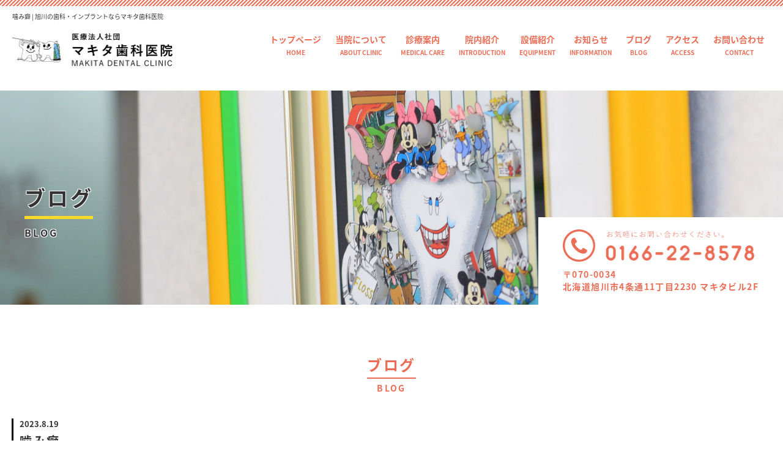

--- FILE ---
content_type: text/html; charset=UTF-8
request_url: https://www.makita-dent.com/archives/2115/
body_size: 15775
content:
<!DOCTYPE HTML>
<html dir="ltr" lang="ja">
<head>
<!-- Global site tag (gtag.js) - Google Analytics -->
<script async src="https://www.googletagmanager.com/gtag/js?id=UA-153974992-17"></script>
<script>
  window.dataLayer = window.dataLayer || [];
  function gtag(){dataLayer.push(arguments);}
  gtag('js', new Date());

  gtag('config', 'UA-153974992-17');
</script>

<meta http-equiv="Content-Type" content="text/html; charset=UTF-8">
<title>噛み癖 | 旭川歯科・インプラント マキタ歯科医院</title>
<meta name="description" content="" >
<meta name="keywords" content="" >
<meta name="viewport" content="width=device-width,initial-scale=1,maximum-scale=1,user-scalable=no">
<meta name="format-detection" content="telephone=no">
<link href="/css/bootstrap.min.css" rel="stylesheet" type="text/css">
<!-- Fonts -->
<link href="/font-awesome/css/font-awesome.min.css" rel="stylesheet" type="text/css">
<link rel="stylesheet" type="text/css" href="/css/reset.css" />
<link rel="stylesheet" href="/css/index.css" type="text/css" />
<link rel="stylesheet" href="/css/temple.css" type="text/css" />
<link rel="stylesheet" href="/css/sptemple.css" type="text/css" />
<link rel="stylesheet" href="/css/spmenu.css" type="text/css" />
<link rel="stylesheet" href="/css/animate.css" type="text/css" />
<link rel="stylesheet" type="text/css" media="all" href="https://www.makita-dent.com/wp_makita/wp-content/themes/wp_makita/style.css" />
<!--[if lt IE 9]>
  <meta http-equiv="Imagetoolbar" content="no" />
  <script src="https://html5shiv.googlecode.com/svn/trunk/html5.js"></script>
<![endif]-->
<meta name='robots' content='max-image-preview:large' />
<link rel="alternate" type="application/rss+xml" title="マキタ歯科医院 &raquo; 噛み癖 のコメントのフィード" href="https://www.makita-dent.com/archives/2115/feed/" />
<link rel="alternate" title="oEmbed (JSON)" type="application/json+oembed" href="https://www.makita-dent.com/wp-json/oembed/1.0/embed?url=https%3A%2F%2Fwww.makita-dent.com%2Farchives%2F2115%2F" />
<link rel="alternate" title="oEmbed (XML)" type="text/xml+oembed" href="https://www.makita-dent.com/wp-json/oembed/1.0/embed?url=https%3A%2F%2Fwww.makita-dent.com%2Farchives%2F2115%2F&#038;format=xml" />
<style id='wp-img-auto-sizes-contain-inline-css' type='text/css'>
img:is([sizes=auto i],[sizes^="auto," i]){contain-intrinsic-size:3000px 1500px}
/*# sourceURL=wp-img-auto-sizes-contain-inline-css */
</style>
<style id='wp-emoji-styles-inline-css' type='text/css'>

	img.wp-smiley, img.emoji {
		display: inline !important;
		border: none !important;
		box-shadow: none !important;
		height: 1em !important;
		width: 1em !important;
		margin: 0 0.07em !important;
		vertical-align: -0.1em !important;
		background: none !important;
		padding: 0 !important;
	}
/*# sourceURL=wp-emoji-styles-inline-css */
</style>
<style id='wp-block-library-inline-css' type='text/css'>
:root{--wp-block-synced-color:#7a00df;--wp-block-synced-color--rgb:122,0,223;--wp-bound-block-color:var(--wp-block-synced-color);--wp-editor-canvas-background:#ddd;--wp-admin-theme-color:#007cba;--wp-admin-theme-color--rgb:0,124,186;--wp-admin-theme-color-darker-10:#006ba1;--wp-admin-theme-color-darker-10--rgb:0,107,160.5;--wp-admin-theme-color-darker-20:#005a87;--wp-admin-theme-color-darker-20--rgb:0,90,135;--wp-admin-border-width-focus:2px}@media (min-resolution:192dpi){:root{--wp-admin-border-width-focus:1.5px}}.wp-element-button{cursor:pointer}:root .has-very-light-gray-background-color{background-color:#eee}:root .has-very-dark-gray-background-color{background-color:#313131}:root .has-very-light-gray-color{color:#eee}:root .has-very-dark-gray-color{color:#313131}:root .has-vivid-green-cyan-to-vivid-cyan-blue-gradient-background{background:linear-gradient(135deg,#00d084,#0693e3)}:root .has-purple-crush-gradient-background{background:linear-gradient(135deg,#34e2e4,#4721fb 50%,#ab1dfe)}:root .has-hazy-dawn-gradient-background{background:linear-gradient(135deg,#faaca8,#dad0ec)}:root .has-subdued-olive-gradient-background{background:linear-gradient(135deg,#fafae1,#67a671)}:root .has-atomic-cream-gradient-background{background:linear-gradient(135deg,#fdd79a,#004a59)}:root .has-nightshade-gradient-background{background:linear-gradient(135deg,#330968,#31cdcf)}:root .has-midnight-gradient-background{background:linear-gradient(135deg,#020381,#2874fc)}:root{--wp--preset--font-size--normal:16px;--wp--preset--font-size--huge:42px}.has-regular-font-size{font-size:1em}.has-larger-font-size{font-size:2.625em}.has-normal-font-size{font-size:var(--wp--preset--font-size--normal)}.has-huge-font-size{font-size:var(--wp--preset--font-size--huge)}.has-text-align-center{text-align:center}.has-text-align-left{text-align:left}.has-text-align-right{text-align:right}.has-fit-text{white-space:nowrap!important}#end-resizable-editor-section{display:none}.aligncenter{clear:both}.items-justified-left{justify-content:flex-start}.items-justified-center{justify-content:center}.items-justified-right{justify-content:flex-end}.items-justified-space-between{justify-content:space-between}.screen-reader-text{border:0;clip-path:inset(50%);height:1px;margin:-1px;overflow:hidden;padding:0;position:absolute;width:1px;word-wrap:normal!important}.screen-reader-text:focus{background-color:#ddd;clip-path:none;color:#444;display:block;font-size:1em;height:auto;left:5px;line-height:normal;padding:15px 23px 14px;text-decoration:none;top:5px;width:auto;z-index:100000}html :where(.has-border-color){border-style:solid}html :where([style*=border-top-color]){border-top-style:solid}html :where([style*=border-right-color]){border-right-style:solid}html :where([style*=border-bottom-color]){border-bottom-style:solid}html :where([style*=border-left-color]){border-left-style:solid}html :where([style*=border-width]){border-style:solid}html :where([style*=border-top-width]){border-top-style:solid}html :where([style*=border-right-width]){border-right-style:solid}html :where([style*=border-bottom-width]){border-bottom-style:solid}html :where([style*=border-left-width]){border-left-style:solid}html :where(img[class*=wp-image-]){height:auto;max-width:100%}:where(figure){margin:0 0 1em}html :where(.is-position-sticky){--wp-admin--admin-bar--position-offset:var(--wp-admin--admin-bar--height,0px)}@media screen and (max-width:600px){html :where(.is-position-sticky){--wp-admin--admin-bar--position-offset:0px}}

/*# sourceURL=wp-block-library-inline-css */
</style><style id='wp-block-paragraph-inline-css' type='text/css'>
.is-small-text{font-size:.875em}.is-regular-text{font-size:1em}.is-large-text{font-size:2.25em}.is-larger-text{font-size:3em}.has-drop-cap:not(:focus):first-letter{float:left;font-size:8.4em;font-style:normal;font-weight:100;line-height:.68;margin:.05em .1em 0 0;text-transform:uppercase}body.rtl .has-drop-cap:not(:focus):first-letter{float:none;margin-left:.1em}p.has-drop-cap.has-background{overflow:hidden}:root :where(p.has-background){padding:1.25em 2.375em}:where(p.has-text-color:not(.has-link-color)) a{color:inherit}p.has-text-align-left[style*="writing-mode:vertical-lr"],p.has-text-align-right[style*="writing-mode:vertical-rl"]{rotate:180deg}
/*# sourceURL=https://www.makita-dent.com/wp_makita/wp-includes/blocks/paragraph/style.min.css */
</style>
<style id='global-styles-inline-css' type='text/css'>
:root{--wp--preset--aspect-ratio--square: 1;--wp--preset--aspect-ratio--4-3: 4/3;--wp--preset--aspect-ratio--3-4: 3/4;--wp--preset--aspect-ratio--3-2: 3/2;--wp--preset--aspect-ratio--2-3: 2/3;--wp--preset--aspect-ratio--16-9: 16/9;--wp--preset--aspect-ratio--9-16: 9/16;--wp--preset--color--black: #000000;--wp--preset--color--cyan-bluish-gray: #abb8c3;--wp--preset--color--white: #ffffff;--wp--preset--color--pale-pink: #f78da7;--wp--preset--color--vivid-red: #cf2e2e;--wp--preset--color--luminous-vivid-orange: #ff6900;--wp--preset--color--luminous-vivid-amber: #fcb900;--wp--preset--color--light-green-cyan: #7bdcb5;--wp--preset--color--vivid-green-cyan: #00d084;--wp--preset--color--pale-cyan-blue: #8ed1fc;--wp--preset--color--vivid-cyan-blue: #0693e3;--wp--preset--color--vivid-purple: #9b51e0;--wp--preset--gradient--vivid-cyan-blue-to-vivid-purple: linear-gradient(135deg,rgb(6,147,227) 0%,rgb(155,81,224) 100%);--wp--preset--gradient--light-green-cyan-to-vivid-green-cyan: linear-gradient(135deg,rgb(122,220,180) 0%,rgb(0,208,130) 100%);--wp--preset--gradient--luminous-vivid-amber-to-luminous-vivid-orange: linear-gradient(135deg,rgb(252,185,0) 0%,rgb(255,105,0) 100%);--wp--preset--gradient--luminous-vivid-orange-to-vivid-red: linear-gradient(135deg,rgb(255,105,0) 0%,rgb(207,46,46) 100%);--wp--preset--gradient--very-light-gray-to-cyan-bluish-gray: linear-gradient(135deg,rgb(238,238,238) 0%,rgb(169,184,195) 100%);--wp--preset--gradient--cool-to-warm-spectrum: linear-gradient(135deg,rgb(74,234,220) 0%,rgb(151,120,209) 20%,rgb(207,42,186) 40%,rgb(238,44,130) 60%,rgb(251,105,98) 80%,rgb(254,248,76) 100%);--wp--preset--gradient--blush-light-purple: linear-gradient(135deg,rgb(255,206,236) 0%,rgb(152,150,240) 100%);--wp--preset--gradient--blush-bordeaux: linear-gradient(135deg,rgb(254,205,165) 0%,rgb(254,45,45) 50%,rgb(107,0,62) 100%);--wp--preset--gradient--luminous-dusk: linear-gradient(135deg,rgb(255,203,112) 0%,rgb(199,81,192) 50%,rgb(65,88,208) 100%);--wp--preset--gradient--pale-ocean: linear-gradient(135deg,rgb(255,245,203) 0%,rgb(182,227,212) 50%,rgb(51,167,181) 100%);--wp--preset--gradient--electric-grass: linear-gradient(135deg,rgb(202,248,128) 0%,rgb(113,206,126) 100%);--wp--preset--gradient--midnight: linear-gradient(135deg,rgb(2,3,129) 0%,rgb(40,116,252) 100%);--wp--preset--font-size--small: 13px;--wp--preset--font-size--medium: 20px;--wp--preset--font-size--large: 36px;--wp--preset--font-size--x-large: 42px;--wp--preset--spacing--20: 0.44rem;--wp--preset--spacing--30: 0.67rem;--wp--preset--spacing--40: 1rem;--wp--preset--spacing--50: 1.5rem;--wp--preset--spacing--60: 2.25rem;--wp--preset--spacing--70: 3.38rem;--wp--preset--spacing--80: 5.06rem;--wp--preset--shadow--natural: 6px 6px 9px rgba(0, 0, 0, 0.2);--wp--preset--shadow--deep: 12px 12px 50px rgba(0, 0, 0, 0.4);--wp--preset--shadow--sharp: 6px 6px 0px rgba(0, 0, 0, 0.2);--wp--preset--shadow--outlined: 6px 6px 0px -3px rgb(255, 255, 255), 6px 6px rgb(0, 0, 0);--wp--preset--shadow--crisp: 6px 6px 0px rgb(0, 0, 0);}:where(.is-layout-flex){gap: 0.5em;}:where(.is-layout-grid){gap: 0.5em;}body .is-layout-flex{display: flex;}.is-layout-flex{flex-wrap: wrap;align-items: center;}.is-layout-flex > :is(*, div){margin: 0;}body .is-layout-grid{display: grid;}.is-layout-grid > :is(*, div){margin: 0;}:where(.wp-block-columns.is-layout-flex){gap: 2em;}:where(.wp-block-columns.is-layout-grid){gap: 2em;}:where(.wp-block-post-template.is-layout-flex){gap: 1.25em;}:where(.wp-block-post-template.is-layout-grid){gap: 1.25em;}.has-black-color{color: var(--wp--preset--color--black) !important;}.has-cyan-bluish-gray-color{color: var(--wp--preset--color--cyan-bluish-gray) !important;}.has-white-color{color: var(--wp--preset--color--white) !important;}.has-pale-pink-color{color: var(--wp--preset--color--pale-pink) !important;}.has-vivid-red-color{color: var(--wp--preset--color--vivid-red) !important;}.has-luminous-vivid-orange-color{color: var(--wp--preset--color--luminous-vivid-orange) !important;}.has-luminous-vivid-amber-color{color: var(--wp--preset--color--luminous-vivid-amber) !important;}.has-light-green-cyan-color{color: var(--wp--preset--color--light-green-cyan) !important;}.has-vivid-green-cyan-color{color: var(--wp--preset--color--vivid-green-cyan) !important;}.has-pale-cyan-blue-color{color: var(--wp--preset--color--pale-cyan-blue) !important;}.has-vivid-cyan-blue-color{color: var(--wp--preset--color--vivid-cyan-blue) !important;}.has-vivid-purple-color{color: var(--wp--preset--color--vivid-purple) !important;}.has-black-background-color{background-color: var(--wp--preset--color--black) !important;}.has-cyan-bluish-gray-background-color{background-color: var(--wp--preset--color--cyan-bluish-gray) !important;}.has-white-background-color{background-color: var(--wp--preset--color--white) !important;}.has-pale-pink-background-color{background-color: var(--wp--preset--color--pale-pink) !important;}.has-vivid-red-background-color{background-color: var(--wp--preset--color--vivid-red) !important;}.has-luminous-vivid-orange-background-color{background-color: var(--wp--preset--color--luminous-vivid-orange) !important;}.has-luminous-vivid-amber-background-color{background-color: var(--wp--preset--color--luminous-vivid-amber) !important;}.has-light-green-cyan-background-color{background-color: var(--wp--preset--color--light-green-cyan) !important;}.has-vivid-green-cyan-background-color{background-color: var(--wp--preset--color--vivid-green-cyan) !important;}.has-pale-cyan-blue-background-color{background-color: var(--wp--preset--color--pale-cyan-blue) !important;}.has-vivid-cyan-blue-background-color{background-color: var(--wp--preset--color--vivid-cyan-blue) !important;}.has-vivid-purple-background-color{background-color: var(--wp--preset--color--vivid-purple) !important;}.has-black-border-color{border-color: var(--wp--preset--color--black) !important;}.has-cyan-bluish-gray-border-color{border-color: var(--wp--preset--color--cyan-bluish-gray) !important;}.has-white-border-color{border-color: var(--wp--preset--color--white) !important;}.has-pale-pink-border-color{border-color: var(--wp--preset--color--pale-pink) !important;}.has-vivid-red-border-color{border-color: var(--wp--preset--color--vivid-red) !important;}.has-luminous-vivid-orange-border-color{border-color: var(--wp--preset--color--luminous-vivid-orange) !important;}.has-luminous-vivid-amber-border-color{border-color: var(--wp--preset--color--luminous-vivid-amber) !important;}.has-light-green-cyan-border-color{border-color: var(--wp--preset--color--light-green-cyan) !important;}.has-vivid-green-cyan-border-color{border-color: var(--wp--preset--color--vivid-green-cyan) !important;}.has-pale-cyan-blue-border-color{border-color: var(--wp--preset--color--pale-cyan-blue) !important;}.has-vivid-cyan-blue-border-color{border-color: var(--wp--preset--color--vivid-cyan-blue) !important;}.has-vivid-purple-border-color{border-color: var(--wp--preset--color--vivid-purple) !important;}.has-vivid-cyan-blue-to-vivid-purple-gradient-background{background: var(--wp--preset--gradient--vivid-cyan-blue-to-vivid-purple) !important;}.has-light-green-cyan-to-vivid-green-cyan-gradient-background{background: var(--wp--preset--gradient--light-green-cyan-to-vivid-green-cyan) !important;}.has-luminous-vivid-amber-to-luminous-vivid-orange-gradient-background{background: var(--wp--preset--gradient--luminous-vivid-amber-to-luminous-vivid-orange) !important;}.has-luminous-vivid-orange-to-vivid-red-gradient-background{background: var(--wp--preset--gradient--luminous-vivid-orange-to-vivid-red) !important;}.has-very-light-gray-to-cyan-bluish-gray-gradient-background{background: var(--wp--preset--gradient--very-light-gray-to-cyan-bluish-gray) !important;}.has-cool-to-warm-spectrum-gradient-background{background: var(--wp--preset--gradient--cool-to-warm-spectrum) !important;}.has-blush-light-purple-gradient-background{background: var(--wp--preset--gradient--blush-light-purple) !important;}.has-blush-bordeaux-gradient-background{background: var(--wp--preset--gradient--blush-bordeaux) !important;}.has-luminous-dusk-gradient-background{background: var(--wp--preset--gradient--luminous-dusk) !important;}.has-pale-ocean-gradient-background{background: var(--wp--preset--gradient--pale-ocean) !important;}.has-electric-grass-gradient-background{background: var(--wp--preset--gradient--electric-grass) !important;}.has-midnight-gradient-background{background: var(--wp--preset--gradient--midnight) !important;}.has-small-font-size{font-size: var(--wp--preset--font-size--small) !important;}.has-medium-font-size{font-size: var(--wp--preset--font-size--medium) !important;}.has-large-font-size{font-size: var(--wp--preset--font-size--large) !important;}.has-x-large-font-size{font-size: var(--wp--preset--font-size--x-large) !important;}
/*# sourceURL=global-styles-inline-css */
</style>

<style id='classic-theme-styles-inline-css' type='text/css'>
/*! This file is auto-generated */
.wp-block-button__link{color:#fff;background-color:#32373c;border-radius:9999px;box-shadow:none;text-decoration:none;padding:calc(.667em + 2px) calc(1.333em + 2px);font-size:1.125em}.wp-block-file__button{background:#32373c;color:#fff;text-decoration:none}
/*# sourceURL=/wp-includes/css/classic-themes.min.css */
</style>
<link rel='stylesheet' id='contact-form-7-css' href='https://www.makita-dent.com/wp_makita/wp-content/plugins/contact-form-7/includes/css/styles.css?ver=6.1.4' type='text/css' media='all' />
<link rel="https://api.w.org/" href="https://www.makita-dent.com/wp-json/" /><link rel="alternate" title="JSON" type="application/json" href="https://www.makita-dent.com/wp-json/wp/v2/posts/2115" /><link rel="EditURI" type="application/rsd+xml" title="RSD" href="https://www.makita-dent.com/wp_makita/xmlrpc.php?rsd" />
<meta name="generator" content="WordPress 6.9" />
<link rel="canonical" href="https://www.makita-dent.com/archives/2115/" />
<link rel='shortlink' href='https://www.makita-dent.com/?p=2115' />

<!-- BEGIN recaptcha, injected by plugin wp-recaptcha-integration  -->

<!-- END recaptcha -->
<script type="text/javascript" src="https://ajax.googleapis.com/ajax/libs/jquery/1.8.2/jquery.min.js"></script>
<script type="text/javascript" src="/js/accordion2.js"></script>
<script type="text/javascript" src="/js/html5shiv.js"></script>
<script type="text/javascript" src="/js/scrolltopcontrol.js"></script>
<script src="/js/jquery.easing.min.js"></script>
<script type="text/javascript" src="/js/tel.js"></script>
<script type="text/javascript" src="/js/spmenu.js"></script>
<script type="text/javascript" src="/js/gif.js"></script>
<script type="text/javascript" src="/js/accordion.js"></script>
<script src="/js/wow.min.js"></script>
<script>
	new WOW().init();
</script>
</head>
<body>
	<header id="cy_header">
		<h1 id="cy_h1">噛み癖 | 旭川の歯科・インプラントならマキタ歯科医院</h1>
		<div id="head" class="clearfix">
			<div id="logo"><a href="https://www.makita-dent.com/"><img src="/images/top1.png" width="262" height="41" alt="旭川の歯科・インプラント・審美・矯正マキタ歯科医院"></a></div>
			<nav id="cy_nav">
				<ul>
					<li><a href="https://www.makita-dent.com/">トップページ<span>HOME</span></a></li>
					<li><a href="/greeting.html">当院について<span>ABOUT CLINIC</span></a></li>
					<li class="m_hover">
						<span class="z600"><a href="/info.html">診療案内<span>MEDICAL CARE</span></a></span>
						<div class="cy_open">
							<div class="clearfix m_area">
								<div class="list"><a href="/sika.html">
									<div class="m_cell1"><img src="/images/thum1.png" width="50" height="35" alt=""></div>
									<p class="m_cell2">一般歯科<span>GENERAL DENTISTRY</span></p>
								</a></div>
								<div class="list"><a href="/orthodontia.html">
									<div class="m_cell1"><img src="/images/thum2.png" width="50" height="35" alt=""></div>
									<p class="m_cell2">矯正歯科<span>ORTHODONTIC DENTISTRY</span></p>
								</a></div>
								<div class="list"><a href="/inplant.html">
									<div class="m_cell1"><img src="/images/thum3.png" width="50" height="35" alt=""></div>
									<p class="m_cell2">インプラント<span>IMPLANT</span></p>
								</a></div>
								<div class="list"><a href="/whitening.html">
									<div class="m_cell1"><img src="/images/thum4.png" width="50" height="35" alt=""></div>
									<p class="m_cell2">ホワイトニング<span>WHITENING</span></p>
								</a></div>
								<div class="list"><a href="/info.html#j_link1">
									<div class="m_cell1"><img src="/images/thum5.png" width="50" height="35" alt=""></div>
									<p class="m_cell2">セカンドオピニオン<span>SECOND OPINION</span></p>
								</a></div>
								<div class="list"><a href="/info.html#j_link2">
									<div class="m_cell1"><img src="/images/thum6.png" width="50" height="35" alt=""></div>
									<p class="m_cell2">包活的歯科治療<span>VITAL DENTAL TREATMENT</span></p>
								</a></div>
							</div>
							<div id="menu_dog" class="wow dog" data-wow-delay="0.4s" data-wow-duration="0.2s"><img src="/images/top3.png" width="110" height="129" alt=""></div>
						</div>
					</li>
					<li><a href="/clinic.html">院内紹介<span>INTRODUCTION</span></a></li>
					<li><a href="/equipment.html">設備紹介<span>EQUIPMENT</span></a></li>
					<li><a href="/archives/category/news">お知らせ<span>INFORMATION</span></a></li>
					<li><a href="/archives/category/blog">ブログ<span>BLOG</span></a></li>
					<li><a href="/access.html">アクセス<span>ACCESS</span></a></li>
					<li><a href="/contact">お問い合わせ<span>CONTACT</span></a></li>
				</ul>
			</nav>
		</div>
	</header>
	<div id="spbox">
		<div id="sp_menu"><i class="fa fa-bars" aria-hidden="true"></i></div>
		<div id="open_menu">
			<div id="menu_close">×</div>
			<p id="sptel22"><a href="tel:0166-22-8578"><i class="fa fa-mobile" aria-hidden="true"></i> 0166-22-8578</a></p>
			<ul class="clearfix accordion_right">
				<li><a href="https://www.makita-dent.com/">トップページ</a></li>
				<li><a href="/greeting.html">当院について</a></li>
				<li>
					<a class="cy clearfix">診療案内<span class="mf-right">＋</span></a>
					<div class="contentWrap">
						<p><a href="/info.html"><i class="fa fa-angle-right" aria-hidden="true"></i> 診療案内</a></p>
						<p><a href="/sika.html"><i class="fa fa-angle-right" aria-hidden="true"></i> 一般歯科</a></p>
						<p><a href="/orthodontia.html"><i class="fa fa-angle-right" aria-hidden="true"></i> 矯正歯科</a></p>
						<p><a href="/inplant.html"><i class="fa fa-angle-right" aria-hidden="true"></i> インプラント</a></p>
						<p><a href="/whitening.html"><i class="fa fa-angle-right" aria-hidden="true"></i> ホワイトニング</a></p>
						<p><a href="/info.html#j_link1"><i class="fa fa-angle-right" aria-hidden="true"></i> セカンドオピニオン</a></p>
						<p><a href="/info.html#j_link2"><i class="fa fa-angle-right" aria-hidden="true"></i> 包活的歯科治療</a></p>
					</div>
				</li>
				<li><a href="/clinic.html">院内紹介</a></li>
				<li><a href="/equipment.html">設備紹介</a></li>
				<li><a href="/archives/category/news">お知らせ</a></li>
				<li><a href="/archives/category/blog">ブログ</a></li>
				<li><a href="/access.html">アクセス</a></li>
				<li><a href="/contact">お問い合わせ</a></li>
			</ul>
		</div>
	</div>
    
		<div id="news_main" class="main_size">
		<p id="title_in"><span class="t_bb">ブログ</span><span class="t_eng">BLOG</span></p>
			
		<div id="tel">
			<span class="tel-link"><img src="https://www.makita-dent.com/images/top4.png" width="313" height="53" alt="0166-22-8578"></span>
			<p>〒070-0034<br>
北海道旭川市4条通11丁目2230 マキタビル2F</p>
		</div>
	</div>

	<div class="posi padding80120">
		<div class="container1440">
							<p class="center_midashi"><span class="bb_o">ブログ</span><span class="eng">BLOG</span></p>
					

				
			
	<article class=" mt-40 spmt-30 mb-80 spmb-60">
        <div class="n-header">
            <div class="yellow"><time datetime="2023-08-19">2023.8.19</time></div>
            <p class="wptitle">噛み癖</p>
        </div>
        <section class="entry-content t-16 imgnews ">
			
<p>こんにちは、佐藤です♪<br /><br />みんな、それぞれ『噛み癖』があるってホント？？<br /><br />右利き左利きがあるようにほとんどの人が、左右どちらか片方で噛む癖があります。<br />日本人はお箸を使って食事をすることが多いので、右でお箸を持つ人は左側に食べ物を運びがちで、左でお箸を持つ人はその逆になるためです。<br />右利きの人は左側、左利きの人は右側で噛むことが多いようです。<br /><br /><br />《噛み癖が起こすさまざまな弊害》<br /><br />極端な片噛みを続けていると、知らないうちに身体にもさまざまな悪影響を及ぼしかねません。<br /><br />＊噛み合わせが悪くなる<br />片方の歯ばかりに力をかけ続けていると、徐々に歯が傾いてきて噛み合わせがずれていく原因になります<br /><br />＊顔が歪んでくる<br />左右均等に顔の筋肉を使えないために、よく使われる方の筋肉ばかり引き締まり、もう一方の側は逆に筋肉が緩んでたるんだ感じになります<br /><br />＊身体のバランスが崩れる<br />顎と首の筋肉は連動しているので、片側噛みを続けると首の筋肉がそちら側の筋肉に引っ張られ、首が片側噛みの方に傾いていき、さらに肩と腰へ伝わり、姿勢も崩れます<br /><br /><br />少し大げさに感じますが、長年続けることでこのような弊害が起こることもあるので気をつけたいですね！<br /><br /><br />片側噛みを直すトレーニング<br />キシリトールの粒ガムを3つ口に入れて、よく噛む方に1個、普段噛まない方に2個、リズミカルによく噛む！　<br /><br /><br />では、また来月！<br /><br /></p>
        </section>
           
		   
					<p class="view"><a href="https://www.makita-dent.com/archives/category/blog">ブログ一覧へ ＞</a></p>
				


    </article>
		</div>
	</div>

﻿	<footer id="cy_footer">

		<div class="container1440 clearfix">
			<div id="f_left">
				<div id="f_logo"><a href="https://www.makita-dent.com/"><img src="/images/top26.png" width="263" height="70" alt="旭川歯科・インプラント・審美・矯正マキタ歯科医院"></a></div>
				<p class="mt-20 spmt-10">〒070-0034<br>
北海道旭川市4条通11丁目2230 マキタビル2F</p>
        <p id="popUp" class="popUp">→ 施設基準届出項目等</p>

			</div>
			<div id="f_right">
				<ul id="f_nav">
					<li><a href="https://www.makita-dent.com/">ホーム<span>HOME</span></a></li>
					<li>
						<a href="/greeting.html">当院について<span>ABOUT CLINIC</span></a>
						<p class="mt-10 spmt-10"><a href="/greeting.html#a1">- コンセプト</a></p>
						<!-- <p><a href="/greeting.html#a2">- ごあいさつ</a></p> -->
						<p><a href="/greeting.html#a3">- 診療ポリシー</a></p>
					</li>
					<li>
						<a href="/info.html">診療案内<span>MEDICAL CARE</span></a>
						<p class="mt-10 spmt-10"><a href="/sika.html">- 一般歯科</a></p>
						<p><a href="/orthodontia.html">- 矯正歯科</a></p>
						<p><a href="/inplant.html">- インプラント</a></p>
						<p><a href="/whitening.html">- ホワイトニング</a></p>
						<p><a href="/info.html#j_link1">- セカンドオピニオン</a></p>
						<p><a href="/info.html#j_link2">- 包活的歯科治療</a></p>
					</li>
					<li><a href="/clinic.html">院内紹介<span>INTRODUCTION</span></a></li>
					<li><a href="/equipment.html">設備紹介<span>EQUIPMENT</span></a></li>
					<li><a href="/archives/category/news">お知らせ<span>INFORMATION</span></a></li>
					<li><a href="/archives/category/blog">ブログ<span>BLOG</span></a></li>
					<li><a href="/access.html">アクセス<span>ACCESS</span></a></li>
					<li><a href="/contact">お問い合わせ<span>CONTACT</span></a></li>
				</ul>
			</div>
		</div>

		<p class="policy ta-c spta-c mt-20 spmt-10">
			<a href="/contact#policy">プライバシーポリシー</a>
		</p>
    <!--ポップアップ-->
    <div class="shisetsukijun">
        <div class="shisetsukijun__content">
            <button class="shisetsukijun__close">×</button>
            <div class="shisetsukijun__inner">
                <h2 class="shisetsukijun__title">施設基準届出項目等</h2>
                <p class="shisetsukijun__disc">当医院は、以下の施設基準等に適合している旨、厚生労働省地方厚生（支）局に届出を行っています。</p>
                <dl class="shisetsukijunList mt-30 spmt-20">
                                    <dt class="shisetsukijunList__title">歯科初診料の注1に規定する基準</dt>
                    <dd class="shisetsukijunList__detail">
                        <p class="shisetsukijunList__txt">歯科外来診療における院内感染防止対策に十分な体制の整備、十分な機器を有し、研修を受けた常勤の歯科医師及びスタッフがおります。</p>
                    </dd>
                                                                                                                    <dt class="shisetsukijunList__title">明細書発行体制等加算</dt>
                    <dd class="shisetsukijunList__detail">
                        <p class="shisetsukijunList__txt">個別の診療報酬の算定項目の分かる明細書を無料で発行しています。<br>
                                    なお、必要のない場合にはお申し出ください。
                            </p>
                    </dd>

                                    <dt class="shisetsukijunList__title">有床義歯咀嚼機能検査／咀嚼能力検査／咬合圧検査</dt>
                    <dd class="shisetsukijunList__detail">
                        <p class="shisetsukijunList__txt">義歯（入れ歯）装着時の下顎運動、咀嚼能力または咬合圧を測定するために、歯科用下顎運動測定器、咀嚼能率測定用のグルコース分析装置または歯科用咬合力計を備えています。</p>
                    </dd>
                                                                                    <dt class="shisetsukijunList__title">一般名処方加算1・2</dt>
                    <dd class="shisetsukijunList__detail">
                        <p class="shisetsukijunList__txt">安定的な治療を提供する観点から、医薬品の処方は、有効成分が同一であればどの医薬品（後発医薬品含む）も調剤可能な「一般名処方」を行っており、その旨の十分な説明を実施しています。</p>
                    </dd>
                                                                                                                                                    <dt class="shisetsukijunList__title">口腔粘膜処置</dt>
                    <dd class="shisetsukijunList__detail">
                        <p class="shisetsukijunList__txt">再発性アフタ性口内炎に対してレーザー照射による治療を行っています。</p>
                    </dd>
                                                                    <dt class="shisetsukijunList__title">クラウン・ブリッジ維持管理料</dt>
                    <dd class="shisetsukijunList__detail">
                        <p class="shisetsukijunList__txt">装着した冠（かぶせ物）やブリッジについて、２年間の維持管理を行っています。</p>
                    </dd>
                                                    <dt class="shisetsukijunList__title">ＣＡＤ／ＣＡＭ冠及びＣＡＤ／ＣＡＭインレー</dt>
                    <dd class="shisetsukijunList__detail">
                        <p class="shisetsukijunList__txt">ＣＡＤ／ＣＡＭと呼ばれるコンピュータ支援設計・製造ユニットを用いて製作される冠やインレー（かぶせ物、詰め物）を用いて治療を行っています。</p>
                    </dd>
                                                    <dt class="shisetsukijunList__title">歯科技工加算1・2</dt>
                    <dd class="shisetsukijunList__detail">
                        <p class="shisetsukijunList__txt">院内に歯科技工士がおりますので、迅速に義歯（入れ歯）の修理及び軟質材料を用いた義歯内面の適合状態の調整を行います。</p>
                    </dd>
                                                    <dt class="shisetsukijunList__title">歯科技工士連携加算１・２</dt>
                    <dd class="shisetsukijunList__detail">
                        <p class="shisetsukijunList__txt">患者さんの補綴物製作に際し、歯科技工士（所）との連携体制を確保しています。<br>
                                        また、必要に応じて情報通信機器を用いた連携も実施いたします。
                            </p>
                    </dd>
                                                    <dt class="shisetsukijunList__title">光学印象</dt>
                    <dd class="shisetsukijunList__detail">
                        <p class="shisetsukijunList__txt">患者さんのＣＡＤ／ＣＡＭインレーの製作に際し、デジタル印象採得装置を活用して、歯型取りを実施しています。</p>
                    </dd>
                                                    <dt class="shisetsukijunList__title">光学印象歯科技工士連携加算</dt>
                    <dd class="shisetsukijunList__detail">
                        <p class="shisetsukijunList__txt">患者さんのＣＡＤ／ＣＡＭインレー製作の際に光学印象を実施するにあたり、歯科技工士と十分な連携のうえ、口腔内の確認等を実施しています。</p>
                    </dd>


                                    <dt class="shisetsukijunList__title">歯科外来診療医療安全対策加算１</dt>
                    <dd class="shisetsukijunList__detail">
                        <p class="shisetsukijunList__txt">当医院には、医療安全対策に関する研修を受けた歯科医師及び医療安全管理者を配置、自動体外式除細動器（ＡＥＤ）を保有し、緊急時においては他の医療機関と連携するとともに、医療安全に係る十分な体制を整備しています。</p>
                        <table class="shisetsukijun__table">
                                                    <tr>
                                <th class="shisetsukijun__table--th">連携先医療機関名（病院等含む）</th>
                                <td class="shisetsukijun__table--td">
                                    日本赤十字病院<br>
                                    電話番号：0166228111<br>
                                    連携の方法等：電話
                                </td>
                            </tr>
                                                </table>
                    </dd>

                                    <dt class="shisetsukijunList__title">歯科外来診療感染対策加算１</dt>
                    <dd class="shisetsukijunList__detail">
                        <p class="shisetsukijunList__txt">当医院では、院内感染管理者を配置しており、院内感染防止対策について十分な体制を整備しています。</p>
                        <!--table class="shisetsukijun__table">
                                                                        </table-->
                    </dd>
                                                                                    <dt class="shisetsukijunList__title">在宅療養支援歯科診療所１・２</dt>
                    <dd class="shisetsukijunList__detail">
                        <p class="shisetsukijunList__txt">訪問診療に際し、歯科医療面から支援できる体制等を確保するとともに、他の医療機関と連携しています。</p>
                        <table class="shisetsukijun__table">
                                                    <tr>
                                <th class="shisetsukijun__table--th">連携先医療機関名（病院等含む）</th>
                                <td class="shisetsukijun__table--td">
                                    日本赤十字病院<br>
                                    電話番号：0166228111
                                </td>
                            </tr>
                                                </table>
                    </dd>
                                                    <dt class="shisetsukijunList__title">歯科診療特別対応連携加算</dt>
                    <dd class="shisetsukijunList__detail">
                        <p class="shisetsukijunList__txt">安心で安全な歯科医療環境の提供を行うために、以下の装置・器具を備えています。<br>
                                        ・自動体外式除細動器（ＡＥＤ）<br>
                                        ・経皮的酸素飽和度測定器（パルスオキシメーター）<br>
                                        ・酸素（人工呼吸・酸素吸入用のもの） <br>
                                        ・救急蘇生セット<br>
                                        また、緊急時に円滑な対応ができるよう、他の医科医療機関及び歯科医療機関と連携しています。
                            </p>
                        <table class="shisetsukijun__table">
                                                    <tr>
                                <th class="shisetsukijun__table--th">連携先医療機関名（病院等含む）</th>
                                <td class="shisetsukijun__table--td">
                                    日本赤十字病院<br>
                                    電話番号：0166228111
                                </td>
                            </tr>
                                                </table>
                    </dd>
                                                    <dt class="shisetsukijunList__title">歯科治療時医療管理料</dt>
                    <dd class="shisetsukijunList__detail">
                        <p class="shisetsukijunList__txt">患者さんの歯科治療にあたり、医科の主治医や病院と連携し、モニタリング等、全身的な管理体制を取ることができます。</p>
                        <table class="shisetsukijun__table">
                                                    <tr>
                                <th class="shisetsukijun__table--th">連携先医療機関名（病院等含む）</th>
                                <td class="shisetsukijun__table--td">
                                    日本赤十字病院<br>
                                    電話番号：0166228111
                                </td>
                            </tr>
                                                </table>
                    </dd>
                                                    <dt class="shisetsukijunList__title">在宅患者歯科治療時医療管理料</dt>
                    <dd class="shisetsukijunList__detail">
                        <p class="shisetsukijunList__txt">治療前、治療中及び治療後における患者さんの全身状態を管理できる体制を整備しており、他の保険医療機関と連携し、緊急時の対応を確保しています。</p>
                        <table class="shisetsukijun__table">
                                                    <tr>
                                <th class="shisetsukijun__table--th">連携先医療機関名（病院等含む）</th>
                                <td class="shisetsukijun__table--td">
                                    日本赤十字病院<br>
                                    電話番号：0166228111
                                </td>
                            </tr>
                                                </table>
                    </dd>

                                                                    <dt class="shisetsukijunList__title">歯科口腔リハビリテーション料２</dt>
                    <dd class="shisetsukijunList__detail">
                        <p class="shisetsukijunList__txt">顎関節症の患者さんに、顎関節治療用装置を製作し、指導や訓練を行っています。</p>
                        <table class="shisetsukijun__table">
                                                    <tr>
                                <th class="shisetsukijun__table--th">連携先医療機関名（病院等含む）</th>
                                <td class="shisetsukijun__table--td">
                                    日本赤十字病院<br>
                                    電話番号：0166228111
                                </td>
                            </tr>
                                                </table>
                    </dd>

                                                </dl>

                <dl class="shisetsukijunList2">
                                    <dt class="shisetsukijunList2__title">当医院は保険医療機関です。</dt>
                                                    <dt class="shisetsukijunList2__title">個人情報保護法を順守しています。</dt>
                    <dd class="shisetsukijunList2__detail">
                        <p class="shisetsukijunList2__txt">問診票、診療録、検査記録、エックス線写真、歯型、処方せん等の「個人情報」は、<a class="trigger" style="text-decoration: underline; font-weight: 700; color: #21B8D7;">別掲</a>の利用目的以外には使用しません。</p>
                    </dd>
                                                    <dt class="shisetsukijunList2__title">通院困難な患者さんには、在宅訪問診療を行っています。</dt>
                    <dd class="shisetsukijunList2__detail" style="padding-top: 1.5em">
                                        <dl class="shisetsukijunList3">
                                                    <dt class="shisetsukijunList3__title">新しい義歯（取り外しできる入れ歯）を作るときの取り扱い</dt>
                            <dd class="shisetsukijunList3__detail">
                                <p class="shisetsukijunList3__txt">新しい義歯を保険で作る場合には、<span>前回製作時より６ヵ月以上を経過していなければできません。</span><br>
                                    他の歯科医院で作られた義歯の場合も同様です。</p>
                            </dd>
                                                                            <dt class="shisetsukijunList3__title">当医院では診療情報の文書提供に努めています。</dt>
                                                                                                    <dt class="shisetsukijunList3__title2">当医院では、下記の保険外併用療養費を取り扱っています。</dt>
                            <dt class="shisetsukijunList3__title">金属床による総義歯の提供（料金の一部は保険から補填されます）</dt>
                            <dd class="shisetsukijunList3__detail">
                                <table class="shisetsukijunList3__table">
                                    <tr>
                                        <td class="shisetsukijunList3__table--td">コバルトクロム床：165,000円</td>									<td class="shisetsukijunList3__table--td">チタン床：220,000円</td>																	</tr>
                                </table>
                            </dd>
                                                                            <dt class="shisetsukijunList3__title">お子様（16歳未満）のう蝕の指導管理とフッ素塗布等を行っています。</dt>
                            <dd class="shisetsukijunList3__detail">
                                <table class="shisetsukijunList3__table">
                                    <tr>
                                                                                                            </tr>
                                </table>
                                <aside class="shisetsukijunList3__aside">※ 詳しい内容については、当院スタッフまでご遠慮なくお問い合わせください。</aside>
                            </dd>
                                                                            <dt class="shisetsukijunList3__title">令和６年10月からの医薬品の自己負担の新たな仕組み</dt>
                            <dd class="shisetsukijunList3__detail"><p class="shisetsukijunList3__txt">後発医薬品(ジェネリック医薬品)があるお薬で、先発医薬品の処方を希望される場合は、先発医薬品と後発医薬品の薬価の差額の４分の１相当を、特別の料金として、医療保険の患者負担と合わせてお支払いいただきます。<br>
                                        先発医薬品を処方・調剤する医療上の必要があると認められる場合等は、特別の料金は要りません。</p>
                            </dd>
                                                </dl>
                    </dd>
                </dl>

                <p class="shisetsukijun__name">医療法人社団　マキタ歯科医院</p>
            </div>
        </div>
        <div class="shisetsukijun__overlay"></div>
    </div>			    

		
		<p id="copy">(C) <a href="https://www.makita-dent.com/">旭川歯科・インプラント | 医療法人社団 マキタ歯科医院</a></p>
		
		
		
	</footer>


<script type="text/javascript">
		(function(s,m,n,l,o,g,i,c,a,d){c=(s[o]||(s[o]={}))[g]||(s[o][g]={});if(c[i])return;c[i]=function(){(c[i+"_queue"]||(c[i+"_queue"]=[])).push(arguments)};a=m.createElement(n);a.charset="utf-8";a.async=true;a.src=l;d=m.getElementsByTagName(n)[0];d.parentNode.insertBefore(a,d)})(window,document,"script","https://cd.ladsp.com/script/pixel2.js","Smn","Logicad","pixel");
		Smn.Logicad.pixel({
		"smnAdvertiserId":"00018554"
		});
	</script>

<script type="text/javascript">
	(function(s,m,n,l,o,g,i,c,a,d){c=(s[o]||(s[o]={}))[g]||(s[o][g]={});if(c[i])return;c[i]=function(){(c[i+"_queue"]||(c[i+"_queue"]=[])).push(arguments)};a=m.createElement(n);a.charset="utf-8";a.async=true;a.src=l;d=m.getElementsByTagName(n)[0];d.parentNode.insertBefore(a,d)})(window,document,"script","https://cd.ladsp.com/script/conv2.js","Smn","Logicad","conv");
	Smn.Logicad.conv({
	"smnAdvertiserId":"00018554"
	});
	</script>
<script>
$(document).ready(function() {
    // 初期状態で非表示
    $(".shisetsukijun").hide();

    // #popUp をクリックすると .shisetsukijun をフェードイン
    $("#popUp").click(function() {
        $(".shisetsukijun").fadeIn();
    });

    // .shisetsukijun__close または .shisetsukijun__overlay をクリックするとフェードアウト
    $(".shisetsukijun__close, .shisetsukijun__overlay").click(function() {
        $(".shisetsukijun").fadeOut();
    });
});
    
</script>    
	
<script type="speculationrules">
{"prefetch":[{"source":"document","where":{"and":[{"href_matches":"/*"},{"not":{"href_matches":["/wp_makita/wp-*.php","/wp_makita/wp-admin/*","/wp_makita/wp-content/uploads/*","/wp_makita/wp-content/*","/wp_makita/wp-content/plugins/*","/wp_makita/wp-content/themes/wp_makita/*","/*\\?(.+)"]}},{"not":{"selector_matches":"a[rel~=\"nofollow\"]"}},{"not":{"selector_matches":".no-prefetch, .no-prefetch a"}}]},"eagerness":"conservative"}]}
</script>

<!-- BEGIN recaptcha, injected by plugin wp-recaptcha-integration  -->
<script type="text/javascript">
		var recaptcha_widgets={};
		function wp_recaptchaLoadCallback(){
			try {
				grecaptcha;
			} catch(err){
				return;
			}
			var e = document.querySelectorAll ? document.querySelectorAll('.g-recaptcha:not(.wpcf7-form-control)') : document.getElementsByClassName('g-recaptcha'),
				form_submits;

			for (var i=0;i<e.length;i++) {
				(function(el){
					var wid;
					// check if captcha element is unrendered
					if ( ! el.childNodes.length) {
						wid = grecaptcha.render(el,{
							'sitekey':'6LfrXjIUAAAAAC3lYQu9Amxfy4hRLep2GrcDEhh_',
							'theme':el.getAttribute('data-theme') || 'light'
						});
						el.setAttribute('data-widget-id',wid);
					} else {
						wid = el.getAttribute('data-widget-id');
						grecaptcha.reset(wid);
					}
				})(e[i]);
			}
		}

		// if jquery present re-render jquery/ajax loaded captcha elements
		if ( typeof jQuery !== 'undefined' )
			jQuery(document).ajaxComplete( function(evt,xhr,set){
				if( xhr.responseText && xhr.responseText.indexOf('6LfrXjIUAAAAAC3lYQu9Amxfy4hRLep2GrcDEhh_') !== -1)
					wp_recaptchaLoadCallback();
			} );

		</script><script src="https://www.google.com/recaptcha/api.js?onload=wp_recaptchaLoadCallback&#038;render=explicit" async defer></script>
<!-- END recaptcha -->
<script type="text/javascript" src="https://www.makita-dent.com/wp_makita/wp-includes/js/dist/hooks.min.js?ver=dd5603f07f9220ed27f1" id="wp-hooks-js"></script>
<script type="text/javascript" src="https://www.makita-dent.com/wp_makita/wp-includes/js/dist/i18n.min.js?ver=c26c3dc7bed366793375" id="wp-i18n-js"></script>
<script type="text/javascript" id="wp-i18n-js-after">
/* <![CDATA[ */
wp.i18n.setLocaleData( { 'text direction\u0004ltr': [ 'ltr' ] } );
//# sourceURL=wp-i18n-js-after
/* ]]> */
</script>
<script type="text/javascript" src="https://www.makita-dent.com/wp_makita/wp-content/plugins/contact-form-7/includes/swv/js/index.js?ver=6.1.4" id="swv-js"></script>
<script type="text/javascript" id="contact-form-7-js-translations">
/* <![CDATA[ */
( function( domain, translations ) {
	var localeData = translations.locale_data[ domain ] || translations.locale_data.messages;
	localeData[""].domain = domain;
	wp.i18n.setLocaleData( localeData, domain );
} )( "contact-form-7", {"translation-revision-date":"2025-11-30 08:12:23+0000","generator":"GlotPress\/4.0.3","domain":"messages","locale_data":{"messages":{"":{"domain":"messages","plural-forms":"nplurals=1; plural=0;","lang":"ja_JP"},"This contact form is placed in the wrong place.":["\u3053\u306e\u30b3\u30f3\u30bf\u30af\u30c8\u30d5\u30a9\u30fc\u30e0\u306f\u9593\u9055\u3063\u305f\u4f4d\u7f6e\u306b\u7f6e\u304b\u308c\u3066\u3044\u307e\u3059\u3002"],"Error:":["\u30a8\u30e9\u30fc:"]}},"comment":{"reference":"includes\/js\/index.js"}} );
//# sourceURL=contact-form-7-js-translations
/* ]]> */
</script>
<script type="text/javascript" id="contact-form-7-js-before">
/* <![CDATA[ */
var wpcf7 = {
    "api": {
        "root": "https:\/\/www.makita-dent.com\/wp-json\/",
        "namespace": "contact-form-7\/v1"
    }
};
//# sourceURL=contact-form-7-js-before
/* ]]> */
</script>
<script type="text/javascript" src="https://www.makita-dent.com/wp_makita/wp-content/plugins/contact-form-7/includes/js/index.js?ver=6.1.4" id="contact-form-7-js"></script>
<script type="text/javascript" src="https://www.google.com/recaptcha/api.js?render=6Le5noMUAAAAAF2RAgE-dwe1rntwU7O95mnvzwNC&amp;ver=3.0" id="google-recaptcha-js"></script>
<script type="text/javascript" src="https://www.makita-dent.com/wp_makita/wp-includes/js/dist/vendor/wp-polyfill.min.js?ver=3.15.0" id="wp-polyfill-js"></script>
<script type="text/javascript" id="wpcf7-recaptcha-js-before">
/* <![CDATA[ */
var wpcf7_recaptcha = {
    "sitekey": "6Le5noMUAAAAAF2RAgE-dwe1rntwU7O95mnvzwNC",
    "actions": {
        "homepage": "homepage",
        "contactform": "contactform"
    }
};
//# sourceURL=wpcf7-recaptcha-js-before
/* ]]> */
</script>
<script type="text/javascript" src="https://www.makita-dent.com/wp_makita/wp-content/plugins/contact-form-7/modules/recaptcha/index.js?ver=6.1.4" id="wpcf7-recaptcha-js"></script>
<script id="wp-emoji-settings" type="application/json">
{"baseUrl":"https://s.w.org/images/core/emoji/17.0.2/72x72/","ext":".png","svgUrl":"https://s.w.org/images/core/emoji/17.0.2/svg/","svgExt":".svg","source":{"concatemoji":"https://www.makita-dent.com/wp_makita/wp-includes/js/wp-emoji-release.min.js?ver=6.9"}}
</script>
<script type="module">
/* <![CDATA[ */
/*! This file is auto-generated */
const a=JSON.parse(document.getElementById("wp-emoji-settings").textContent),o=(window._wpemojiSettings=a,"wpEmojiSettingsSupports"),s=["flag","emoji"];function i(e){try{var t={supportTests:e,timestamp:(new Date).valueOf()};sessionStorage.setItem(o,JSON.stringify(t))}catch(e){}}function c(e,t,n){e.clearRect(0,0,e.canvas.width,e.canvas.height),e.fillText(t,0,0);t=new Uint32Array(e.getImageData(0,0,e.canvas.width,e.canvas.height).data);e.clearRect(0,0,e.canvas.width,e.canvas.height),e.fillText(n,0,0);const a=new Uint32Array(e.getImageData(0,0,e.canvas.width,e.canvas.height).data);return t.every((e,t)=>e===a[t])}function p(e,t){e.clearRect(0,0,e.canvas.width,e.canvas.height),e.fillText(t,0,0);var n=e.getImageData(16,16,1,1);for(let e=0;e<n.data.length;e++)if(0!==n.data[e])return!1;return!0}function u(e,t,n,a){switch(t){case"flag":return n(e,"\ud83c\udff3\ufe0f\u200d\u26a7\ufe0f","\ud83c\udff3\ufe0f\u200b\u26a7\ufe0f")?!1:!n(e,"\ud83c\udde8\ud83c\uddf6","\ud83c\udde8\u200b\ud83c\uddf6")&&!n(e,"\ud83c\udff4\udb40\udc67\udb40\udc62\udb40\udc65\udb40\udc6e\udb40\udc67\udb40\udc7f","\ud83c\udff4\u200b\udb40\udc67\u200b\udb40\udc62\u200b\udb40\udc65\u200b\udb40\udc6e\u200b\udb40\udc67\u200b\udb40\udc7f");case"emoji":return!a(e,"\ud83e\u1fac8")}return!1}function f(e,t,n,a){let r;const o=(r="undefined"!=typeof WorkerGlobalScope&&self instanceof WorkerGlobalScope?new OffscreenCanvas(300,150):document.createElement("canvas")).getContext("2d",{willReadFrequently:!0}),s=(o.textBaseline="top",o.font="600 32px Arial",{});return e.forEach(e=>{s[e]=t(o,e,n,a)}),s}function r(e){var t=document.createElement("script");t.src=e,t.defer=!0,document.head.appendChild(t)}a.supports={everything:!0,everythingExceptFlag:!0},new Promise(t=>{let n=function(){try{var e=JSON.parse(sessionStorage.getItem(o));if("object"==typeof e&&"number"==typeof e.timestamp&&(new Date).valueOf()<e.timestamp+604800&&"object"==typeof e.supportTests)return e.supportTests}catch(e){}return null}();if(!n){if("undefined"!=typeof Worker&&"undefined"!=typeof OffscreenCanvas&&"undefined"!=typeof URL&&URL.createObjectURL&&"undefined"!=typeof Blob)try{var e="postMessage("+f.toString()+"("+[JSON.stringify(s),u.toString(),c.toString(),p.toString()].join(",")+"));",a=new Blob([e],{type:"text/javascript"});const r=new Worker(URL.createObjectURL(a),{name:"wpTestEmojiSupports"});return void(r.onmessage=e=>{i(n=e.data),r.terminate(),t(n)})}catch(e){}i(n=f(s,u,c,p))}t(n)}).then(e=>{for(const n in e)a.supports[n]=e[n],a.supports.everything=a.supports.everything&&a.supports[n],"flag"!==n&&(a.supports.everythingExceptFlag=a.supports.everythingExceptFlag&&a.supports[n]);var t;a.supports.everythingExceptFlag=a.supports.everythingExceptFlag&&!a.supports.flag,a.supports.everything||((t=a.source||{}).concatemoji?r(t.concatemoji):t.wpemoji&&t.twemoji&&(r(t.twemoji),r(t.wpemoji)))});
//# sourceURL=https://www.makita-dent.com/wp_makita/wp-includes/js/wp-emoji-loader.min.js
/* ]]> */
</script>
 
	
</body>
</html>


--- FILE ---
content_type: text/html; charset=utf-8
request_url: https://www.google.com/recaptcha/api2/anchor?ar=1&k=6Le5noMUAAAAAF2RAgE-dwe1rntwU7O95mnvzwNC&co=aHR0cHM6Ly93d3cubWFraXRhLWRlbnQuY29tOjQ0Mw..&hl=en&v=PoyoqOPhxBO7pBk68S4YbpHZ&size=invisible&anchor-ms=20000&execute-ms=30000&cb=5e7epuu1w30a
body_size: 49460
content:
<!DOCTYPE HTML><html dir="ltr" lang="en"><head><meta http-equiv="Content-Type" content="text/html; charset=UTF-8">
<meta http-equiv="X-UA-Compatible" content="IE=edge">
<title>reCAPTCHA</title>
<style type="text/css">
/* cyrillic-ext */
@font-face {
  font-family: 'Roboto';
  font-style: normal;
  font-weight: 400;
  font-stretch: 100%;
  src: url(//fonts.gstatic.com/s/roboto/v48/KFO7CnqEu92Fr1ME7kSn66aGLdTylUAMa3GUBHMdazTgWw.woff2) format('woff2');
  unicode-range: U+0460-052F, U+1C80-1C8A, U+20B4, U+2DE0-2DFF, U+A640-A69F, U+FE2E-FE2F;
}
/* cyrillic */
@font-face {
  font-family: 'Roboto';
  font-style: normal;
  font-weight: 400;
  font-stretch: 100%;
  src: url(//fonts.gstatic.com/s/roboto/v48/KFO7CnqEu92Fr1ME7kSn66aGLdTylUAMa3iUBHMdazTgWw.woff2) format('woff2');
  unicode-range: U+0301, U+0400-045F, U+0490-0491, U+04B0-04B1, U+2116;
}
/* greek-ext */
@font-face {
  font-family: 'Roboto';
  font-style: normal;
  font-weight: 400;
  font-stretch: 100%;
  src: url(//fonts.gstatic.com/s/roboto/v48/KFO7CnqEu92Fr1ME7kSn66aGLdTylUAMa3CUBHMdazTgWw.woff2) format('woff2');
  unicode-range: U+1F00-1FFF;
}
/* greek */
@font-face {
  font-family: 'Roboto';
  font-style: normal;
  font-weight: 400;
  font-stretch: 100%;
  src: url(//fonts.gstatic.com/s/roboto/v48/KFO7CnqEu92Fr1ME7kSn66aGLdTylUAMa3-UBHMdazTgWw.woff2) format('woff2');
  unicode-range: U+0370-0377, U+037A-037F, U+0384-038A, U+038C, U+038E-03A1, U+03A3-03FF;
}
/* math */
@font-face {
  font-family: 'Roboto';
  font-style: normal;
  font-weight: 400;
  font-stretch: 100%;
  src: url(//fonts.gstatic.com/s/roboto/v48/KFO7CnqEu92Fr1ME7kSn66aGLdTylUAMawCUBHMdazTgWw.woff2) format('woff2');
  unicode-range: U+0302-0303, U+0305, U+0307-0308, U+0310, U+0312, U+0315, U+031A, U+0326-0327, U+032C, U+032F-0330, U+0332-0333, U+0338, U+033A, U+0346, U+034D, U+0391-03A1, U+03A3-03A9, U+03B1-03C9, U+03D1, U+03D5-03D6, U+03F0-03F1, U+03F4-03F5, U+2016-2017, U+2034-2038, U+203C, U+2040, U+2043, U+2047, U+2050, U+2057, U+205F, U+2070-2071, U+2074-208E, U+2090-209C, U+20D0-20DC, U+20E1, U+20E5-20EF, U+2100-2112, U+2114-2115, U+2117-2121, U+2123-214F, U+2190, U+2192, U+2194-21AE, U+21B0-21E5, U+21F1-21F2, U+21F4-2211, U+2213-2214, U+2216-22FF, U+2308-230B, U+2310, U+2319, U+231C-2321, U+2336-237A, U+237C, U+2395, U+239B-23B7, U+23D0, U+23DC-23E1, U+2474-2475, U+25AF, U+25B3, U+25B7, U+25BD, U+25C1, U+25CA, U+25CC, U+25FB, U+266D-266F, U+27C0-27FF, U+2900-2AFF, U+2B0E-2B11, U+2B30-2B4C, U+2BFE, U+3030, U+FF5B, U+FF5D, U+1D400-1D7FF, U+1EE00-1EEFF;
}
/* symbols */
@font-face {
  font-family: 'Roboto';
  font-style: normal;
  font-weight: 400;
  font-stretch: 100%;
  src: url(//fonts.gstatic.com/s/roboto/v48/KFO7CnqEu92Fr1ME7kSn66aGLdTylUAMaxKUBHMdazTgWw.woff2) format('woff2');
  unicode-range: U+0001-000C, U+000E-001F, U+007F-009F, U+20DD-20E0, U+20E2-20E4, U+2150-218F, U+2190, U+2192, U+2194-2199, U+21AF, U+21E6-21F0, U+21F3, U+2218-2219, U+2299, U+22C4-22C6, U+2300-243F, U+2440-244A, U+2460-24FF, U+25A0-27BF, U+2800-28FF, U+2921-2922, U+2981, U+29BF, U+29EB, U+2B00-2BFF, U+4DC0-4DFF, U+FFF9-FFFB, U+10140-1018E, U+10190-1019C, U+101A0, U+101D0-101FD, U+102E0-102FB, U+10E60-10E7E, U+1D2C0-1D2D3, U+1D2E0-1D37F, U+1F000-1F0FF, U+1F100-1F1AD, U+1F1E6-1F1FF, U+1F30D-1F30F, U+1F315, U+1F31C, U+1F31E, U+1F320-1F32C, U+1F336, U+1F378, U+1F37D, U+1F382, U+1F393-1F39F, U+1F3A7-1F3A8, U+1F3AC-1F3AF, U+1F3C2, U+1F3C4-1F3C6, U+1F3CA-1F3CE, U+1F3D4-1F3E0, U+1F3ED, U+1F3F1-1F3F3, U+1F3F5-1F3F7, U+1F408, U+1F415, U+1F41F, U+1F426, U+1F43F, U+1F441-1F442, U+1F444, U+1F446-1F449, U+1F44C-1F44E, U+1F453, U+1F46A, U+1F47D, U+1F4A3, U+1F4B0, U+1F4B3, U+1F4B9, U+1F4BB, U+1F4BF, U+1F4C8-1F4CB, U+1F4D6, U+1F4DA, U+1F4DF, U+1F4E3-1F4E6, U+1F4EA-1F4ED, U+1F4F7, U+1F4F9-1F4FB, U+1F4FD-1F4FE, U+1F503, U+1F507-1F50B, U+1F50D, U+1F512-1F513, U+1F53E-1F54A, U+1F54F-1F5FA, U+1F610, U+1F650-1F67F, U+1F687, U+1F68D, U+1F691, U+1F694, U+1F698, U+1F6AD, U+1F6B2, U+1F6B9-1F6BA, U+1F6BC, U+1F6C6-1F6CF, U+1F6D3-1F6D7, U+1F6E0-1F6EA, U+1F6F0-1F6F3, U+1F6F7-1F6FC, U+1F700-1F7FF, U+1F800-1F80B, U+1F810-1F847, U+1F850-1F859, U+1F860-1F887, U+1F890-1F8AD, U+1F8B0-1F8BB, U+1F8C0-1F8C1, U+1F900-1F90B, U+1F93B, U+1F946, U+1F984, U+1F996, U+1F9E9, U+1FA00-1FA6F, U+1FA70-1FA7C, U+1FA80-1FA89, U+1FA8F-1FAC6, U+1FACE-1FADC, U+1FADF-1FAE9, U+1FAF0-1FAF8, U+1FB00-1FBFF;
}
/* vietnamese */
@font-face {
  font-family: 'Roboto';
  font-style: normal;
  font-weight: 400;
  font-stretch: 100%;
  src: url(//fonts.gstatic.com/s/roboto/v48/KFO7CnqEu92Fr1ME7kSn66aGLdTylUAMa3OUBHMdazTgWw.woff2) format('woff2');
  unicode-range: U+0102-0103, U+0110-0111, U+0128-0129, U+0168-0169, U+01A0-01A1, U+01AF-01B0, U+0300-0301, U+0303-0304, U+0308-0309, U+0323, U+0329, U+1EA0-1EF9, U+20AB;
}
/* latin-ext */
@font-face {
  font-family: 'Roboto';
  font-style: normal;
  font-weight: 400;
  font-stretch: 100%;
  src: url(//fonts.gstatic.com/s/roboto/v48/KFO7CnqEu92Fr1ME7kSn66aGLdTylUAMa3KUBHMdazTgWw.woff2) format('woff2');
  unicode-range: U+0100-02BA, U+02BD-02C5, U+02C7-02CC, U+02CE-02D7, U+02DD-02FF, U+0304, U+0308, U+0329, U+1D00-1DBF, U+1E00-1E9F, U+1EF2-1EFF, U+2020, U+20A0-20AB, U+20AD-20C0, U+2113, U+2C60-2C7F, U+A720-A7FF;
}
/* latin */
@font-face {
  font-family: 'Roboto';
  font-style: normal;
  font-weight: 400;
  font-stretch: 100%;
  src: url(//fonts.gstatic.com/s/roboto/v48/KFO7CnqEu92Fr1ME7kSn66aGLdTylUAMa3yUBHMdazQ.woff2) format('woff2');
  unicode-range: U+0000-00FF, U+0131, U+0152-0153, U+02BB-02BC, U+02C6, U+02DA, U+02DC, U+0304, U+0308, U+0329, U+2000-206F, U+20AC, U+2122, U+2191, U+2193, U+2212, U+2215, U+FEFF, U+FFFD;
}
/* cyrillic-ext */
@font-face {
  font-family: 'Roboto';
  font-style: normal;
  font-weight: 500;
  font-stretch: 100%;
  src: url(//fonts.gstatic.com/s/roboto/v48/KFO7CnqEu92Fr1ME7kSn66aGLdTylUAMa3GUBHMdazTgWw.woff2) format('woff2');
  unicode-range: U+0460-052F, U+1C80-1C8A, U+20B4, U+2DE0-2DFF, U+A640-A69F, U+FE2E-FE2F;
}
/* cyrillic */
@font-face {
  font-family: 'Roboto';
  font-style: normal;
  font-weight: 500;
  font-stretch: 100%;
  src: url(//fonts.gstatic.com/s/roboto/v48/KFO7CnqEu92Fr1ME7kSn66aGLdTylUAMa3iUBHMdazTgWw.woff2) format('woff2');
  unicode-range: U+0301, U+0400-045F, U+0490-0491, U+04B0-04B1, U+2116;
}
/* greek-ext */
@font-face {
  font-family: 'Roboto';
  font-style: normal;
  font-weight: 500;
  font-stretch: 100%;
  src: url(//fonts.gstatic.com/s/roboto/v48/KFO7CnqEu92Fr1ME7kSn66aGLdTylUAMa3CUBHMdazTgWw.woff2) format('woff2');
  unicode-range: U+1F00-1FFF;
}
/* greek */
@font-face {
  font-family: 'Roboto';
  font-style: normal;
  font-weight: 500;
  font-stretch: 100%;
  src: url(//fonts.gstatic.com/s/roboto/v48/KFO7CnqEu92Fr1ME7kSn66aGLdTylUAMa3-UBHMdazTgWw.woff2) format('woff2');
  unicode-range: U+0370-0377, U+037A-037F, U+0384-038A, U+038C, U+038E-03A1, U+03A3-03FF;
}
/* math */
@font-face {
  font-family: 'Roboto';
  font-style: normal;
  font-weight: 500;
  font-stretch: 100%;
  src: url(//fonts.gstatic.com/s/roboto/v48/KFO7CnqEu92Fr1ME7kSn66aGLdTylUAMawCUBHMdazTgWw.woff2) format('woff2');
  unicode-range: U+0302-0303, U+0305, U+0307-0308, U+0310, U+0312, U+0315, U+031A, U+0326-0327, U+032C, U+032F-0330, U+0332-0333, U+0338, U+033A, U+0346, U+034D, U+0391-03A1, U+03A3-03A9, U+03B1-03C9, U+03D1, U+03D5-03D6, U+03F0-03F1, U+03F4-03F5, U+2016-2017, U+2034-2038, U+203C, U+2040, U+2043, U+2047, U+2050, U+2057, U+205F, U+2070-2071, U+2074-208E, U+2090-209C, U+20D0-20DC, U+20E1, U+20E5-20EF, U+2100-2112, U+2114-2115, U+2117-2121, U+2123-214F, U+2190, U+2192, U+2194-21AE, U+21B0-21E5, U+21F1-21F2, U+21F4-2211, U+2213-2214, U+2216-22FF, U+2308-230B, U+2310, U+2319, U+231C-2321, U+2336-237A, U+237C, U+2395, U+239B-23B7, U+23D0, U+23DC-23E1, U+2474-2475, U+25AF, U+25B3, U+25B7, U+25BD, U+25C1, U+25CA, U+25CC, U+25FB, U+266D-266F, U+27C0-27FF, U+2900-2AFF, U+2B0E-2B11, U+2B30-2B4C, U+2BFE, U+3030, U+FF5B, U+FF5D, U+1D400-1D7FF, U+1EE00-1EEFF;
}
/* symbols */
@font-face {
  font-family: 'Roboto';
  font-style: normal;
  font-weight: 500;
  font-stretch: 100%;
  src: url(//fonts.gstatic.com/s/roboto/v48/KFO7CnqEu92Fr1ME7kSn66aGLdTylUAMaxKUBHMdazTgWw.woff2) format('woff2');
  unicode-range: U+0001-000C, U+000E-001F, U+007F-009F, U+20DD-20E0, U+20E2-20E4, U+2150-218F, U+2190, U+2192, U+2194-2199, U+21AF, U+21E6-21F0, U+21F3, U+2218-2219, U+2299, U+22C4-22C6, U+2300-243F, U+2440-244A, U+2460-24FF, U+25A0-27BF, U+2800-28FF, U+2921-2922, U+2981, U+29BF, U+29EB, U+2B00-2BFF, U+4DC0-4DFF, U+FFF9-FFFB, U+10140-1018E, U+10190-1019C, U+101A0, U+101D0-101FD, U+102E0-102FB, U+10E60-10E7E, U+1D2C0-1D2D3, U+1D2E0-1D37F, U+1F000-1F0FF, U+1F100-1F1AD, U+1F1E6-1F1FF, U+1F30D-1F30F, U+1F315, U+1F31C, U+1F31E, U+1F320-1F32C, U+1F336, U+1F378, U+1F37D, U+1F382, U+1F393-1F39F, U+1F3A7-1F3A8, U+1F3AC-1F3AF, U+1F3C2, U+1F3C4-1F3C6, U+1F3CA-1F3CE, U+1F3D4-1F3E0, U+1F3ED, U+1F3F1-1F3F3, U+1F3F5-1F3F7, U+1F408, U+1F415, U+1F41F, U+1F426, U+1F43F, U+1F441-1F442, U+1F444, U+1F446-1F449, U+1F44C-1F44E, U+1F453, U+1F46A, U+1F47D, U+1F4A3, U+1F4B0, U+1F4B3, U+1F4B9, U+1F4BB, U+1F4BF, U+1F4C8-1F4CB, U+1F4D6, U+1F4DA, U+1F4DF, U+1F4E3-1F4E6, U+1F4EA-1F4ED, U+1F4F7, U+1F4F9-1F4FB, U+1F4FD-1F4FE, U+1F503, U+1F507-1F50B, U+1F50D, U+1F512-1F513, U+1F53E-1F54A, U+1F54F-1F5FA, U+1F610, U+1F650-1F67F, U+1F687, U+1F68D, U+1F691, U+1F694, U+1F698, U+1F6AD, U+1F6B2, U+1F6B9-1F6BA, U+1F6BC, U+1F6C6-1F6CF, U+1F6D3-1F6D7, U+1F6E0-1F6EA, U+1F6F0-1F6F3, U+1F6F7-1F6FC, U+1F700-1F7FF, U+1F800-1F80B, U+1F810-1F847, U+1F850-1F859, U+1F860-1F887, U+1F890-1F8AD, U+1F8B0-1F8BB, U+1F8C0-1F8C1, U+1F900-1F90B, U+1F93B, U+1F946, U+1F984, U+1F996, U+1F9E9, U+1FA00-1FA6F, U+1FA70-1FA7C, U+1FA80-1FA89, U+1FA8F-1FAC6, U+1FACE-1FADC, U+1FADF-1FAE9, U+1FAF0-1FAF8, U+1FB00-1FBFF;
}
/* vietnamese */
@font-face {
  font-family: 'Roboto';
  font-style: normal;
  font-weight: 500;
  font-stretch: 100%;
  src: url(//fonts.gstatic.com/s/roboto/v48/KFO7CnqEu92Fr1ME7kSn66aGLdTylUAMa3OUBHMdazTgWw.woff2) format('woff2');
  unicode-range: U+0102-0103, U+0110-0111, U+0128-0129, U+0168-0169, U+01A0-01A1, U+01AF-01B0, U+0300-0301, U+0303-0304, U+0308-0309, U+0323, U+0329, U+1EA0-1EF9, U+20AB;
}
/* latin-ext */
@font-face {
  font-family: 'Roboto';
  font-style: normal;
  font-weight: 500;
  font-stretch: 100%;
  src: url(//fonts.gstatic.com/s/roboto/v48/KFO7CnqEu92Fr1ME7kSn66aGLdTylUAMa3KUBHMdazTgWw.woff2) format('woff2');
  unicode-range: U+0100-02BA, U+02BD-02C5, U+02C7-02CC, U+02CE-02D7, U+02DD-02FF, U+0304, U+0308, U+0329, U+1D00-1DBF, U+1E00-1E9F, U+1EF2-1EFF, U+2020, U+20A0-20AB, U+20AD-20C0, U+2113, U+2C60-2C7F, U+A720-A7FF;
}
/* latin */
@font-face {
  font-family: 'Roboto';
  font-style: normal;
  font-weight: 500;
  font-stretch: 100%;
  src: url(//fonts.gstatic.com/s/roboto/v48/KFO7CnqEu92Fr1ME7kSn66aGLdTylUAMa3yUBHMdazQ.woff2) format('woff2');
  unicode-range: U+0000-00FF, U+0131, U+0152-0153, U+02BB-02BC, U+02C6, U+02DA, U+02DC, U+0304, U+0308, U+0329, U+2000-206F, U+20AC, U+2122, U+2191, U+2193, U+2212, U+2215, U+FEFF, U+FFFD;
}
/* cyrillic-ext */
@font-face {
  font-family: 'Roboto';
  font-style: normal;
  font-weight: 900;
  font-stretch: 100%;
  src: url(//fonts.gstatic.com/s/roboto/v48/KFO7CnqEu92Fr1ME7kSn66aGLdTylUAMa3GUBHMdazTgWw.woff2) format('woff2');
  unicode-range: U+0460-052F, U+1C80-1C8A, U+20B4, U+2DE0-2DFF, U+A640-A69F, U+FE2E-FE2F;
}
/* cyrillic */
@font-face {
  font-family: 'Roboto';
  font-style: normal;
  font-weight: 900;
  font-stretch: 100%;
  src: url(//fonts.gstatic.com/s/roboto/v48/KFO7CnqEu92Fr1ME7kSn66aGLdTylUAMa3iUBHMdazTgWw.woff2) format('woff2');
  unicode-range: U+0301, U+0400-045F, U+0490-0491, U+04B0-04B1, U+2116;
}
/* greek-ext */
@font-face {
  font-family: 'Roboto';
  font-style: normal;
  font-weight: 900;
  font-stretch: 100%;
  src: url(//fonts.gstatic.com/s/roboto/v48/KFO7CnqEu92Fr1ME7kSn66aGLdTylUAMa3CUBHMdazTgWw.woff2) format('woff2');
  unicode-range: U+1F00-1FFF;
}
/* greek */
@font-face {
  font-family: 'Roboto';
  font-style: normal;
  font-weight: 900;
  font-stretch: 100%;
  src: url(//fonts.gstatic.com/s/roboto/v48/KFO7CnqEu92Fr1ME7kSn66aGLdTylUAMa3-UBHMdazTgWw.woff2) format('woff2');
  unicode-range: U+0370-0377, U+037A-037F, U+0384-038A, U+038C, U+038E-03A1, U+03A3-03FF;
}
/* math */
@font-face {
  font-family: 'Roboto';
  font-style: normal;
  font-weight: 900;
  font-stretch: 100%;
  src: url(//fonts.gstatic.com/s/roboto/v48/KFO7CnqEu92Fr1ME7kSn66aGLdTylUAMawCUBHMdazTgWw.woff2) format('woff2');
  unicode-range: U+0302-0303, U+0305, U+0307-0308, U+0310, U+0312, U+0315, U+031A, U+0326-0327, U+032C, U+032F-0330, U+0332-0333, U+0338, U+033A, U+0346, U+034D, U+0391-03A1, U+03A3-03A9, U+03B1-03C9, U+03D1, U+03D5-03D6, U+03F0-03F1, U+03F4-03F5, U+2016-2017, U+2034-2038, U+203C, U+2040, U+2043, U+2047, U+2050, U+2057, U+205F, U+2070-2071, U+2074-208E, U+2090-209C, U+20D0-20DC, U+20E1, U+20E5-20EF, U+2100-2112, U+2114-2115, U+2117-2121, U+2123-214F, U+2190, U+2192, U+2194-21AE, U+21B0-21E5, U+21F1-21F2, U+21F4-2211, U+2213-2214, U+2216-22FF, U+2308-230B, U+2310, U+2319, U+231C-2321, U+2336-237A, U+237C, U+2395, U+239B-23B7, U+23D0, U+23DC-23E1, U+2474-2475, U+25AF, U+25B3, U+25B7, U+25BD, U+25C1, U+25CA, U+25CC, U+25FB, U+266D-266F, U+27C0-27FF, U+2900-2AFF, U+2B0E-2B11, U+2B30-2B4C, U+2BFE, U+3030, U+FF5B, U+FF5D, U+1D400-1D7FF, U+1EE00-1EEFF;
}
/* symbols */
@font-face {
  font-family: 'Roboto';
  font-style: normal;
  font-weight: 900;
  font-stretch: 100%;
  src: url(//fonts.gstatic.com/s/roboto/v48/KFO7CnqEu92Fr1ME7kSn66aGLdTylUAMaxKUBHMdazTgWw.woff2) format('woff2');
  unicode-range: U+0001-000C, U+000E-001F, U+007F-009F, U+20DD-20E0, U+20E2-20E4, U+2150-218F, U+2190, U+2192, U+2194-2199, U+21AF, U+21E6-21F0, U+21F3, U+2218-2219, U+2299, U+22C4-22C6, U+2300-243F, U+2440-244A, U+2460-24FF, U+25A0-27BF, U+2800-28FF, U+2921-2922, U+2981, U+29BF, U+29EB, U+2B00-2BFF, U+4DC0-4DFF, U+FFF9-FFFB, U+10140-1018E, U+10190-1019C, U+101A0, U+101D0-101FD, U+102E0-102FB, U+10E60-10E7E, U+1D2C0-1D2D3, U+1D2E0-1D37F, U+1F000-1F0FF, U+1F100-1F1AD, U+1F1E6-1F1FF, U+1F30D-1F30F, U+1F315, U+1F31C, U+1F31E, U+1F320-1F32C, U+1F336, U+1F378, U+1F37D, U+1F382, U+1F393-1F39F, U+1F3A7-1F3A8, U+1F3AC-1F3AF, U+1F3C2, U+1F3C4-1F3C6, U+1F3CA-1F3CE, U+1F3D4-1F3E0, U+1F3ED, U+1F3F1-1F3F3, U+1F3F5-1F3F7, U+1F408, U+1F415, U+1F41F, U+1F426, U+1F43F, U+1F441-1F442, U+1F444, U+1F446-1F449, U+1F44C-1F44E, U+1F453, U+1F46A, U+1F47D, U+1F4A3, U+1F4B0, U+1F4B3, U+1F4B9, U+1F4BB, U+1F4BF, U+1F4C8-1F4CB, U+1F4D6, U+1F4DA, U+1F4DF, U+1F4E3-1F4E6, U+1F4EA-1F4ED, U+1F4F7, U+1F4F9-1F4FB, U+1F4FD-1F4FE, U+1F503, U+1F507-1F50B, U+1F50D, U+1F512-1F513, U+1F53E-1F54A, U+1F54F-1F5FA, U+1F610, U+1F650-1F67F, U+1F687, U+1F68D, U+1F691, U+1F694, U+1F698, U+1F6AD, U+1F6B2, U+1F6B9-1F6BA, U+1F6BC, U+1F6C6-1F6CF, U+1F6D3-1F6D7, U+1F6E0-1F6EA, U+1F6F0-1F6F3, U+1F6F7-1F6FC, U+1F700-1F7FF, U+1F800-1F80B, U+1F810-1F847, U+1F850-1F859, U+1F860-1F887, U+1F890-1F8AD, U+1F8B0-1F8BB, U+1F8C0-1F8C1, U+1F900-1F90B, U+1F93B, U+1F946, U+1F984, U+1F996, U+1F9E9, U+1FA00-1FA6F, U+1FA70-1FA7C, U+1FA80-1FA89, U+1FA8F-1FAC6, U+1FACE-1FADC, U+1FADF-1FAE9, U+1FAF0-1FAF8, U+1FB00-1FBFF;
}
/* vietnamese */
@font-face {
  font-family: 'Roboto';
  font-style: normal;
  font-weight: 900;
  font-stretch: 100%;
  src: url(//fonts.gstatic.com/s/roboto/v48/KFO7CnqEu92Fr1ME7kSn66aGLdTylUAMa3OUBHMdazTgWw.woff2) format('woff2');
  unicode-range: U+0102-0103, U+0110-0111, U+0128-0129, U+0168-0169, U+01A0-01A1, U+01AF-01B0, U+0300-0301, U+0303-0304, U+0308-0309, U+0323, U+0329, U+1EA0-1EF9, U+20AB;
}
/* latin-ext */
@font-face {
  font-family: 'Roboto';
  font-style: normal;
  font-weight: 900;
  font-stretch: 100%;
  src: url(//fonts.gstatic.com/s/roboto/v48/KFO7CnqEu92Fr1ME7kSn66aGLdTylUAMa3KUBHMdazTgWw.woff2) format('woff2');
  unicode-range: U+0100-02BA, U+02BD-02C5, U+02C7-02CC, U+02CE-02D7, U+02DD-02FF, U+0304, U+0308, U+0329, U+1D00-1DBF, U+1E00-1E9F, U+1EF2-1EFF, U+2020, U+20A0-20AB, U+20AD-20C0, U+2113, U+2C60-2C7F, U+A720-A7FF;
}
/* latin */
@font-face {
  font-family: 'Roboto';
  font-style: normal;
  font-weight: 900;
  font-stretch: 100%;
  src: url(//fonts.gstatic.com/s/roboto/v48/KFO7CnqEu92Fr1ME7kSn66aGLdTylUAMa3yUBHMdazQ.woff2) format('woff2');
  unicode-range: U+0000-00FF, U+0131, U+0152-0153, U+02BB-02BC, U+02C6, U+02DA, U+02DC, U+0304, U+0308, U+0329, U+2000-206F, U+20AC, U+2122, U+2191, U+2193, U+2212, U+2215, U+FEFF, U+FFFD;
}

</style>
<link rel="stylesheet" type="text/css" href="https://www.gstatic.com/recaptcha/releases/PoyoqOPhxBO7pBk68S4YbpHZ/styles__ltr.css">
<script nonce="jQLMEdflrx__rvbvzbt0kw" type="text/javascript">window['__recaptcha_api'] = 'https://www.google.com/recaptcha/api2/';</script>
<script type="text/javascript" src="https://www.gstatic.com/recaptcha/releases/PoyoqOPhxBO7pBk68S4YbpHZ/recaptcha__en.js" nonce="jQLMEdflrx__rvbvzbt0kw">
      
    </script></head>
<body><div id="rc-anchor-alert" class="rc-anchor-alert"></div>
<input type="hidden" id="recaptcha-token" value="[base64]">
<script type="text/javascript" nonce="jQLMEdflrx__rvbvzbt0kw">
      recaptcha.anchor.Main.init("[\x22ainput\x22,[\x22bgdata\x22,\x22\x22,\[base64]/[base64]/UltIKytdPWE6KGE8MjA0OD9SW0grK109YT4+NnwxOTI6KChhJjY0NTEyKT09NTUyOTYmJnErMTxoLmxlbmd0aCYmKGguY2hhckNvZGVBdChxKzEpJjY0NTEyKT09NTYzMjA/[base64]/MjU1OlI/[base64]/[base64]/[base64]/[base64]/[base64]/[base64]/[base64]/[base64]/[base64]/[base64]\x22,\[base64]\x22,\x22KMOxPUDDiyFSw4NYworDusKPV0rCnHBCCsOBwqDDksOLXcO+w4rCtknDozcFT8KEVyFtU8KbY8Kkwp4Kw5EzwpPCpsKdw6LClHkyw5zCkmNhVMOowoQSE8KsM3ozTsOww7TDl8Okw5zCg2LCkMKOwr3Dp1DDm1PDsBHDrMKePEXDgRjCjwHDlA1/wr1Hwo92wrDDnBcHwqjCmXtPw7vDny7Ck0fCvzDDpMKSw6Ifw7jDosKDPgzCrkvDtQdKPULDuMORwobCrsOgF8KOw6cnwpbDoAQ3w5HCnnlDbMKrw4fCmMKqEsKgwoI+wonDgMO/SMKlwrPCvD/CvcOBIXZPMRV9w7jCgQXCgsKAwoRow43CssKbwqPCt8KOw5s1KgY+wowGwodjGAopUcKyI3DCjQlZccONwrgZw4pvwpvCtwzCmsKiMG7DpcKTwrBFw7U0DsO9wrfCoXZVIcKMwqJIbGfCpABMw5/DtwDDnsKbCcK6GsKaF8O7w5Iiwo3CiMOEOMOewqnCssOXWlwnwoYowpzDh8OBRcOGwo95wpXDl8KewqUsZU/[base64]/TcORwqBXKQUiLTpoOzdZwqbDmMKBZUpmw4XDiy4Owr9uVsKhw4zCusKew4XCuWwCch4faj9dFnRYw5/[base64]/[base64]/[base64]/[base64]/w4V/w4vDvn82KBENJcOiC2rDqMOPw7w9FcOGwr08JnAXw4/DvMOcw7jDqsKKK8KZw48fZ8KwwpTCkz3CicK4P8KmwpsVw6nDgBMebDbClsKBKRRFJ8OiOmpkLhjDvxnDh8Ofw4LDgysSPx0SNyTDj8OIQcKqfxk7wos+cMOGw61lUMOqAsOdwqFMByVgwoXDncOxTzHDrMK9w5B2w5PDnMKIw6HDs03DmcOvwqJaKcK/RwPCjsOlw5rDlEJ/AcO6w5l6wpjDqyYSw5bCuMKUw6nDmcKPw6kHw4vCvMOqwqNvRDtACGwmQVXCpQVDQ1gAO3cXwrILwp13aMOlwpwtBBnCocOuD8KBw7Q5w58XwrrCpcKzSnZUBBXCi0FHw5vCjjIhw5/ChsO0YMKXdynDlMOMOwLDvVt1Ik7DpMOGw4ULW8KowrUtw6Mwwqhdw6TCvsK/[base64]/w6NUf0YLw4QJHT7CrcKXw7jDiUdPwoRITMK5GcOoG8K1wr01VXddw7PDqcKMK8KDw5PChMOxWmBBTMKfw7/DgMK1w7/[base64]/[base64]/DlR92wp5mw7UdwoPCphTDtMOuBG/[base64]/DhgNuw4RjfsKdKGjDqwUmQ3LDlsKrW3Fdwql0wolywqkMw5RPTsK1EcO+w6s1wrEOBsKEWcOdw681w7zDgHhHwp8IwoDCgcOlw5/Cngt+wpTCpsO5JcKPw4nCvsObw4YETDsdWMOKRsObOVUFwokWEcOhwqTDsQ4yXQLCmMKtwrV6LcOnIlPDs8K3CUZsw6xyw4fDkkzCpVZNVhvCiMK6G8KCwrAuUSJzNQAAYcKKw4F7BsObL8KpQCNYw5LDsMKHwo4oCXnDtD/ChsKvch13RMK8OQXChj/CnVx2CxVzw7TDuMK3wr3DgHvDqsORwqQQD8KHw6TCmkjCksKqf8Kkw65FE8K/woHCoFvCvDvDicK6wqjCpkbDqsO0SMK/w4rCuGEtRcKvwpp7MMOvXy1icsK3w7d1wplEw7jDjmAFwoHDv1tEbnIILcKuIB40F0bDk0JVFTtVNDUyVDnDlxzDiRfDkg7CqcOjFybDpH7Dtix/wpLDhB9Qw4QCw6jDqirCsA5HfHXCilYJwpTDvGzDncOIVTzCvjdkwpQhLFvCocOtw6gMwoTDvxE+OFgfwr0iDMOLB1LDqcOzwqcpK8ODAsKHw4UZwplXwrtIw4XChsKFWBrCmkPCjsOgacOBw6odwqzDisOTwq/DnAjDhU/DhDoAacKywqgLwp8Qw4wDUcKSBMO9wpnDp8OZZD3Cr1nDm8Ofw6jCiVLCj8Kyw59Twqd5w7wnwoVMLsO9UV3DlcOrT3BGCsOhw6leQl4/w5sOwpXDrmFhfsOTwqsAw6lZH8O0ccKLwrjDt8K8Zl/CuQ/CnF7Dk8ObLMKuwro4ESDDsB3Co8OWwr3CjcKPw6bCgEHCrcOPwojDrMONwqrCkMOhEsKKOmwdNRvCicOOw4bCtz5tWhxwM8OuCSYzwpXDsxzDhsKBwoDDqcOpwqHDuQXDmFwGw53CjUXClGcaw7nCisKhecKUw7/[base64]/CnMK/AUbDksKiwpvCusOXAMO3w7vCsMOpw6PChl7DlHk3woDClsKIwro9w4Elw7TCs8Oiw7U7UcO4C8O3RMOjw7LDp380eUEBw6HCuTUgwrnDrMOmw4N+HMO9w5Vfw6HCocKrwr5uwqsxKiBkMsOZwrZNw7hAHW7CjsKBJx0Ww406M1PCrcO/w5pmf8KhwpfCiTZmwrExw7DCiHTCrWp7w6rCmjhtOW5XL0p0Z8KTwqYhwoIRecKpwp8GwoAbIR/Cp8O7w7htw50nBcOTw7XDtgQjwoHDnGzDhiZxOlQ1w6FQcMKgAcKawoEAw7J1DMK/w7bCjFXCgDDDtsOSw47CosOFcwXDizTCpix0wqtcw4dbFDsBwq/CocKhGW1QUsOew7dvGlYKwrdfFxbCn3hfB8OtwoErw6ZQN8OmK8KACzZuw6bCkQwKAy85TMOMw7QdbcKZw7fCuUU+wpjCjMO/[base64]/Cl3DDqSXDqG7DvMKBw7Q2OcKmY1HCiHAmEj/DmMKyw4scw6smScObw5JhwpzChMKHw643worDmcKJw4vCt3/DvyMswrrDqDbCshw8TFBtWFwuwr9Fc8OawpF5w7hpwrTDoyfDimhGICh7w7fCqsOxIi0Kwq/Dl8KKw4jChcOqIA7CtcKxDGvCjS7DunbDkMO6w6nCnjVrwpYfTBRyI8KnfEnCknY2V2TDqcK6wrbDu8K0UyTCg8Oyw6o3OcKwwqXDmcK/w4zDtMKvSsKnw41MwrMewqHDkMKKwoLDusOTwovDtMKJwonCvVx6AiLCksKLY8KXGhRyw5Ncw6LCgcKPw7bCkG/DgsKdwoTDkShBMQklMk/CmWvDosOcw59Awo8aK8K1wqHCnsO4w6s5w6B5w6IAwrRmwoh8BcOYKMKfFcOMfcKBw50pOMOIVcOPwpnDsXHCosOxFC3Ct8OUwok6w5hGBxFLfinDhEZOwoLCo8OXVlwzwqvCnS3DtCpNcsKQblJJZCcwKcKyP2dFJMKfAMOkRwbDo8OSdFnDuMKqwo93IGvDoMO/wpDDkhLDr3PCoysNw6nCksO3N8OiQsO/dHnDocKMQsO3wo/[base64]/w7TDqAEUw5HClj3DscO/Ll9+w6ZxIMOsw5N3F8OcScK1B8O7wrbCpcKhwoUPPcORw7IkDx3CpQklAVjDtypgY8K8PsOtGS8owopgwovDt8OsfMO2w5LDi8OFUsO1fcOQCMK+wpHDuEnDpgYvbz0Nw4zCgcKeK8KBw67DmMKxGlZCUF1zZ8KbXQnDicOSG2DChzcfWsKAwq/CuMOaw6VtJsKNJcKnwqAQw5w+RSrCgMOOw7rChMKtVx4tw7c0w7DCgsKBcMKKZ8OxY8KnYMKTIVpWwqMveUg+LhLDi0ZVw6PDpz0XwphNDHxWPcOBGsKkwpA0IMO2DkI1wrV7f8K0w5AqacOtwol2w4UCKgvDhcOGw4RbH8K6w5xxYsOLax/CgQ/[base64]/w5A0wrZWKMO/GwnCuBxowpTCr8KhwrHDkD/CtWMySMOrYMKcLMOPU8K/OBLCswVcZBcOVzvDsglmw5HClsOuE8Okw78eYMOuEMKLNcKVa1BJYTRGNzPDtkEOwr1Xw4TDgURWQcKGw7/DgMOiAsKdw7lJFG8JAcOZwp/DnjbCqjfClsOGT0xpwo5KwpxlXcK1aSzCqsOYw7PCkwHDol5cw6fCgV7DlwbCsQdpwpPDicO8woEgw5oRQcKqGmfCk8KmOsOhwp/[base64]/CgsOdMcKNwqgnLMK/[base64]/[base64]/QcKREsONJlJPwpbCq8K8wqbDrsOcASHDr8OBw5ZUBcKLw7/DjsKCw5JRET3CgcKXSCRnSy3DssKQw4nClMKcS0wgVMOhAcOXwr86wpsDXGbDqcOww782w43CjEHDhD7DqsKXa8Otahk6XcOVwoxVw6/[base64]/DsCjDvcKawqhvNwvCmRFEwqdlCMOww449wrN9E0zDrcOaDsOTwr9ObWkcw4jCpsOpNg7CksOyw7zDg1HDrsKXDXwww6hxwpo5UsOww7EGRg7Dm0ZHw7kcdcOLe2/CpibCqjbChFdHA8OuJcKDbMOwJsOxQ8Okw6cFD05wHBzCq8OvZzfCoMKNw5fDpE7CpsOsw6I6ahrDqUbCl3pSwqw+UcKkQsOywr9Kd2ozV8KIwpN8JcKsVznDgzvDil8nSxMCeMO+woVhYMK/wpEVwqh3w5XCmVRPwqx6dD7ClsOEXsOeDADDlA1lJErDqUvCocOkecO7GhQoZ17DlcOkwo/Drw7DnRYewrnCoQ/CvMKWw6TDn8OHEcO6w6zDu8KqQC4qP8Kpw6bDqB50w5PDqR7Dj8Kvc3bDk391Tllvw43CmkXCrsKGw4PDtlp9w5IXw4Vnw7QlbhzCkyzDicOKwpzDkMOwS8O5ZzlIPQbDpsKNNy/DjW0Vwq3Dt3hcw5gXGUt4eyVLw6PCicK6OhcEw4nCiHFqw5EZwoLCrMOQeDDDu8Ktwp7DiUDCjR9/w4XCocOAAsKlwpXDiMO2wo58wp8UC8O9DcKcG8OjwoHDjsKxw7XCmkDCuQvCr8OuEcKawq3CmMKBVcK7w70uQz/DhDDDinRcwrzCuQxkwrnDpsOPesOoQsKWLXnDh3HDlMOBCcOSwqlfw5HCqMKIw5fCtEgvBsOsU0fCnUfDjEXDm3PCuVQ/wrhAAsKrw4rCmsKCwqgYOxTCuUNpE3bDkcO9ccK+UDtmw7caXMOCW8OIwpTCnMOVOQnDksKLw5PDtw5pw6DDvMObLMOjDcOxWmPDt8KufcO2LC8Lw45NwrPCu8OefsObOMO7w5rCg3vCikpAw57Dvx/DqHxow4nDuzQRwqVffHlHw5gCw4lODX/DsUrCiMOnwrbDp37CtMKcaMOtOmh8CcKyPsOGwr7CsXLCnsKPP8KEMDbDmcKLw57Cs8KzAU7DkcOKZ8OOwqZSworCqsOYwr3CmMKbRyzCvQTCscKWw6JGwo7Dr8O/YylQAi54wr/ChRFbBwXDm3lLwpjCssKmwqpGVsOLw51Fw4lbwoIpFgvCisOyw61HLMKgwpwkUcKcwrhnw47Cij06GsKFwrzCrcKJw6Bbwq3DixvDkmUmLgkleG/[base64]/[base64]/DucKcwrgEw53CssKXOMKuwrcVUMOKVHHDgVLCsVrCrWR7w68vfAkLI0HDmAAzDcORwp8Fw7DCqMOew7HCv3IHMcO/GMOvf1pHCsOLw6IKwrDDrRBYwqo/wqcUwp/CkTt4JhlUIsKRwrfDmR/Cl8K6wpLCrQHCqlnDhGkQwp/ClDofwpvDqSIbRcOiH2gABcKtH8KgNSzDu8KXK8OgwqzDuMKkJCgUwqJ3bTd6w6l+w7fCisOMw7/Dgy7DoMKWw6xXTsO8dETCg8OCXUpnwrTCs3rCosKrA8OcQUdcBiHDpMOlwpDDg0DClQ/Du8Onw6cxBsOiw6XCuhHDgnY4woJIKsKLwqTCscKMw5fDvcOneifDk8O6NwbCoD9cFMKPw5ULHx9DIBhmw59WwqFDWXISw63Cp8Ofdi3ChXk6FMOJUGHCuMK2VcOVwp0ePFDDn8KiVH/Ck8KfA3hDeMOnFcKBHMKlw6/Co8Opw7stesOWL8ONw4MfG2HDjsKkU0/CryJkwpMcw4pGPVTCjxp8wrFdZg3DqjzCpcOuw7YqwqInWsOiNMK5ecOVRsOnw5zDtcONw5PChHI6w7Z9MQZ+DBIyXMONccKLLsOKa8OZVVklwqQww4XCssK8HcO/I8O4wpxABsOxwqggw6XCh8OEwqVPw7wfwq7CkiEuGibDicKLJMKtwr/Dv8OMNcK4RsKWHxnDmcOow4XCoB0nwpfDl8OuaMOdw7UrW8O8w7vCtn8HE2xOwrclbT3DvnN8wqHDk8Kyw4YHwr3DusO2woTCuMKwGkHCmknCp1zDt8K0w6ofSsK4ZsO4wpp7OE/CnHXCiyE+wqJ5RB3Ck8K4wpvDhgwALhtvwpJWwr56wo9HKhXDuRvDvR1pwrtZw54vw5ZMw6/[base64]/[base64]/[base64]/DqhUOwr7Dt8O1Ei1VEMKlwolQbMKDw6zDp246H0kYFMOvXMKww5PDqcKVwpcWw7HDqFXCu8Krwo5+w6B4w6deSGrDvQ0nw4PCoUfDvcKkbcOqwosVwp3ChcKNRsO7OsKCwqRGew/CkhJsYMKWQ8OaWsKNwrYPDmHCjcK/VMKRw57DqsOdwroWPUtbw5fCiMKdDMOZwokJTUXDvFLCvcOndcOIKllaw7nDi8Kgw44EZcOiw4FZCcOGwpBWAMKfwpxlCcKeZ2oLwrNGwprCpsKPwoPCuMKCb8Oawr/[base64]/Dsj1pd8O9woVaw6PCvsKZw57CgknChUxoHihNM0h0T8KqTgJ1wpLDvsKrVHwQAMOOdTtBwqrDt8OEwrBqw5LCvWfDtyXCg8K4H2DDr1IMOlN+Y30Kw5kHw7LCr2PCp8Oow6/Cn1EPwoPCq0IHw7jCvys+EwHCtmLCosKCw7o1wp3DrsOmw6bDgsKew6xlSRsWPMOQZlEaw6jCscKMGMOyIsOoOsK0w4DCpCwRHsOocMKywoltw4LDgRLCrQnDpsKGw6HCimdWOcKlKWhIFRzCpcOTwpkiw7fCmMOwOF/CpFQbMcKPwqFuw4kwwrJEwrTDvsKEaXjDp8Kmwq3Cu3fCgsKracOQwqs/w7zDmyjCrsKzCsOGXA5HOMKkwqXDoHhQfcKwXMOLwocrGsOyJBhiO8O0OcOIwpPDnzlbOGgOw6/DgcKMbFLCtMKvw47DsQfCuSTCkhHCkGFpwpzCvcK8woTDtTVIV11VwopoYMK8wrkUwrjDlDDDjS7Dhm9cWXvCtMOyw7nDt8OVCQzDiiHDhGDDox/DjsK6QMO7V8OrwpAII8K6w6JGcsKbwq45RsOpw6xKInJnYjnCrsO7A0HCry/[base64]/[base64]/Cv8OMRRrCnWlVwqrCgcOcw5ogw5PCn8KCTsOKM0XDmUbDj8Oow5fCjTlBwpLCicKSwpHDsmoOwpN4w4Eod8KeN8KPwobDnmMWw403w6/Cthk7wqvDgsKvSiDDp8OzHMOAHgExHU3DlAVqwrvDo8OMUsORwrrCpsO4CUYow6BGwqM6W8OXGcO/[base64]/w5zCj8KIJcKkwrwlwqnCmBUHQBl+w4vCtX8qCsOEw5QNwpnDmsOPajR5DcKvPDPCh0XDtcKxKcKJI0fCvMOfwqbClgbCvcK8LDN+w61paV3CmD09wphnOcKwwpJ/L8OZUTzDhkJKw7oXw67CmD99woxKe8KaC0zDpTnCnXoJFRNawqdpwpXClE1aw55Cw6M5ZivCrMO3PcONwpPCo38vZRhnEBvCvsOpw7bDh8K6w4dUecOdaG51wrHDug5hw4/DjsKkFnHDqcK1wolCelzCtztsw7YpwpDCl2gwQMOVbUF3w5o0CcKJwoUBwp9cecO/asO6w4woCwXDjgbCucKHA8OdCsKBEMKjw5bCqMKGwqU8wpnDlWsMw6/DokTCrnISw40CDcKsASLDnsO/[base64]/CiloBwr/CkCXCuMK5woAXw6YARsO5LRRmwrrDqxvCvHnDn1LDuEzCi8KqKX92wocAw5/[base64]/RMKcw43CjMKHw6HDlsOZw6nDozfDsVXCrsKmw63Cl8Obw7LCnjHChcKaE8KxMnrDk8OXwr7DssOHw6rChsOkwrIVR8KXwrN1YxEtwowNwqMfLcKGwqDDqAXDs8KQw5HCt8OyM0JEwqMmwqPCrsKHwq0yC8KcJETCq8Obwq/CqsOcw5PCtX7DvxrDq8O2w7TDhsO3woM8w7ZIFMORwrkvw5EPTcOvw6cwZ8KVw4B3UsK1woNbw4xpw6TCkwLDkTTCs2zCtsOkLsK/w4tWwoLDgsO7DcObWRUhMMKdXTp2dcOkGMKQZcOzKcOswobDqXPChMKPw5nChSrDlyRFRDbCiSk2w6hqw7JnwrrCjgXDmxzDvsKXF8OLwoBOwrzDlsKXw5/[base64]/ChcKYbsOGcGLChAXCkcK2I8OKwpzDjDYNVDk9wpzDm8Kow5jDgMOww7TCp8KjSSN8w4TDtF7DjMKywqwrayHCu8OVEn5AwpjDssKnwpgSw77CsREgw50QwqJhaV/[base64]/DkDvCuELDuV90ZwssB3LCsMKOMMOOBUNOCVDDkS5+C34zw4gRRn3CtQARJh/CiC96wpFrwqEgO8OSPMOiwozDvMOVTMKYw6sbOnUae8Kzwr7DtsOgwoB6w4c9w7zDi8K2AcOKwpIFV8KMwrICwrfCjsKCw5AGIMKJMcKtZcONwoZGw4xDw7lgw4DDlQMUw6/CmsKjw79tJcKKChvCuMOPSDHCigfDoMOrwoTCsS0Vw4zCjMOQRsObSMOhwqZwbnx/w4/DvMO7w4YWdFHCksKOwpHCuzwxw7DDicOQV1zDgcOKLTXCqcO7HxTClg43wpbCsQjDh04Sw4NJaMK5AU19w5/CosKrw4DDusKyw4zDtEZmMMKAwpXCmcKdO2xQwpzDqyRjw4HDmUZ0w6LCgcOSUWrCnmfCrMKVfE9hw6nDrsO1wqM3w4rCr8KPwo4tw5HCmMKycnFRKypoBMKdw6vDgVU6w5YPPWzCscO6bMOzTcOJUzwzw4bDnBNGw6zCnALDq8Okw50pbMO/wo5SScKcT8K7w68Hw5rDjMKhVjnCh8KAw7/DtcOewrHCmcKmAT0zw5IJelHDlMKYwpfCpsOdw4jCp8OQwqPDhjDDoFZuw6/DssOmH1Z9TBzCkjV5wrXDg8KXwo3DlizCu8Kbw7h+wpDCrcKNw4FFVsO/wpzCgxbDgC7CjHhFbDDCh0k4SQQNwpNPS8OAdCAdfiXDmsOrw5B1w4N4wonDuBrDonjDqsOowqrClsOqwpYxLcKvTMONFxFxAsOgwrrCrWIYLU/DncKvcWTChMKiwoIvw57ClTXCjFfCjEvCiXXDgcOcDcKeacONDcOOXsKsM1kOw4QFwqMhXMOgD8O7KgYdwrrChcKcw7HDvDBnw68dwpLCvcOywq51UsOOw4PDpy3Cn27Cg8KqwrAwEcKSwro6wqvDlcKwwrfCtBPCkT0Dd8OZwptmC8KBFMKubTpsRGpiw7/DrcKmbRczWcOLwqEWw7IQw6QREBxgaBc+KcKgasOpwrTDssKlwrvCrmDDp8O7NMKjDcKVHMKvw5DDqcKMw7jCox7ClDkDERVtEHPCi8OJZ8OTF8KNYMKQwqEjOmpACUvDmh7Cg2x+wrrDiWBmcsKlwq/DqcKPw4FNw7V0w5nDpMKRwr/DhsOUC8K0w7nDqMO4wogVQDDCmMKHw6PCgcOjdzvDmcOZw4bDhcKCLlPDuDoAw7R0EsKsw6TDhj4Ywrg6csK+LEkOWF9ewqbDolIFLcOBRcK3BkxjWGxFacKbw7bCr8Ksd8KlAyx1LVTCjgYQXB3CqMKHwo/CmUrDkFLDssKQwpzCkj3DmTLCg8ONM8KWAMKAw4LCh8OjPMKMRsKCw53CgQvCokTCuAY1wpfCiMOyCVddwqDDkkNRw606wrZOwqNDUncLwpQawp96UyZtRknDgWHDgsOMaSBgwqsDRFfCvWgaf8KFBsOkw5bCvC3CmMKYw7zCg8OZI8K7GT3CmBI8w6jCmX/CpMODw79Hw5bDiMKxF1nCrDIqw5HCswp/[base64]/DqcKXezZAw6rCiW96NMONwrhDw4/Cn8O5w7kmw6s/wp/[base64]/[base64]/CmsKFZMKiK8KRKT7CtsK3RMOfdhFAwqnDpcKhwp3DjMKyw7nDosKTw6FEwoDCh8OLf8KoFsO+w5JQwockwoxiIFXDo8OsR8OPw5Iaw4Fzwp0VBwBuw7d0w4dUCcOvBHsEwpzDt8Oqw67DlcOgcA7DinrDqGXDv1zCpsKtFsOyKCjCjsODWMKxw7R5TzvDrXfCux/CuzZAwrbCtidCwrPCl8Kzw7JSwopVBmXDgsKsw4M8LHojW8KGwr3Cj8KiOsOUQcOuwo4Va8OXw7fDqsO1PCQswpXCnS8WLjZuw5nDgsKWMMO+KifCgmo8wpoRE2XCnsORw6JhejhbKsOowpccZcOPAsKNwptkw7QEfh/[base64]/Wns3w7/CrklRRh1XNCbCigvCrh1xclUqw7XDnX3CpG8cJDtXZl4QR8KRw5EAIhTCqcKqwr92wp8JX8OyNsKuFTlWAsOmwrFPwpNJw63Cm8O4aMOxO3bDs8O2LcKYwp/CoyVWw4PDglfCpzPCncOxw6TDr8OuwoIVw6wLJyQ1wqh8UCtmwonDvsO7FcKNw73DosKJwoUpZ8KFCDoDw4MtfcOEwrgcwpsdX8KEw4QGw5BDwrjClcOaKTvChivCq8Ocw5nCqFNtWcOHw4/[base64]/Dq3bDt8OiwqhTw7TCjCjCgn45w6hcw5ASKcKvQMOsw4gtwo5AwrnCvmnDk1IFw5XDtibCknDDqwQMwrjDk8K6w7J/[base64]/Dgl9BfmjDmiJ1F3wxwo3DucKjUhZIw5I1w519wrzCjULDj8OkBFjDg8ODw5BawqUDwpMiw6fCqSxLCMKcZMKwwo9bw5YYNMOVVCwXI2LCsXTDpMOJwr/CtFZzw6vCm2XDtsKbDk7CqcO6E8O6w5IBXWHCpjwhaFPDrsKjOMOdwowBwr1OaQtaw5TCocKzB8KawqJ4w5bCrsKmdMOLVgQCwpEkYsKrwqbChBzChsK5dcOgfVHDlV9qBMOkwp48w73DvcKAAVRDDV5iwqNkwpp0CsK/w689wovCjmtDwprCtnNnwpDCpi1gS8O/w5LCisKjwqXDmChJGWjCj8OFXBpaZ8KlAX/Cm1LCvsK+KXzCsXAMPkXDuD7Cj8O2wprDncKHDErCkw47wqXDlwMGwobCkMKrw7Fnwo/[base64]/CpMOKwoTDqgzCvTnDhcKcwq5OLT4XVcOgcFNQw5onw7tmecK/w6JeelPDmsO4w7PDvcKAdcOxw5lOQjDCnl/CkcKEYMO8w5rDv8KLwr3DvMOOwrnCtHZvw4tfWkfCkkZyQGPCjSLCjsKawpnDjzJTw6t4woYKw4UYQcKbFMOhI3jClcKuw49dUyZhQ8ObJBwpWcKMwqhmdsO+C8OwW8KBTC3DrmF4McK6w6VpwoDDjcKSwoHChMKDCw93wrVLHcOLwrnDqcK/McKELMOSw7F6w5tpwprDunPCjcKdP1koVFfDp13Ckk49dXggXl/DlknDunzDuMKGfS4bLcOawrnDuAzDnlvDnsONwqjCh8OBw49Qw412WHLDpV/CuWHDrAnDhQ/CgsOeIsK3b8K+w7TDkUprZn/CocOSwp5ww65bYBnCnB0+XClNw4N4Ch1cw40Ww6PDlMKLwqRweMKHwocTCl5/PE7DlMKoJsOXHsONdCZ1woB/KMKPYkxcw6I0w5QDw6TDjcOxwrEVbC/[base64]/CscKpKjh2wqRQwpHDoRQ5XMOHw4bChkwTwpZ9wrQHU8OGw7zDqkc0SkdvK8KFL8OMw7s2AMOcYG7DhsOOCMKMGsOjwpocE8O1YMKrw5xwRQDCqCzDnB5/[base64]/[base64]/[base64]/wrTDnMOjwr07wqJ/fkPCrMOeAA0twoXCicOhw5rDocK8woN/wpfDs8OgwqQhw4HCvsOMwpPCncOtLSdeZzrDoMKdHcKLSRPDqwUsB1nCtiZ7w5PCqgzClMO3wocpwogiYlpDUMK/w7YJJUBIwoDCvDYpw7LDucORehdYwogbw5HDncO4GMOew6vDtCUpw7nDmsOfLirCkMKqw4rCuTVFC2Bsw5JdNMKScg/CtiDCvsKGP8OZGsOAwqzCkQfCvMO3d8OMwrnCm8KccMONwrUww63DsVZ3SsKDwpNVICLCtW/[base64]/EcKLwrHCmy9IU8Knw67DmCXCswYHw64pwog4HcKPdkI9wobDqsONGyJQw6UFw4/DrzFbwrDClSAjWhXCnyEYVsKXw5vDkU9jDsOlXkgoPsK4KggEw6TDkMKMBCHCmMO6wp/Ch1MDwpbDisKww6oVw7zDkcOlF8OpCxshwprClSHDplNpworDlQ8/[base64]/w55mwpJGwpzDnV3DpG/DoXVWw6rCjsOKwoLDkX3CqsOjw6LDuFHClBTCkCbDj8OgQknDggXDksOuworCk8KpMMKsGcO/[base64]/[base64]/[base64]/CksOfwpxJwqUaf8OMw7HCoHjDrMO+w44Lwp3CkmfCpTJ5bk/[base64]/CrsO4TMOUwprCrEbDrMKWbcKsScKfw7Jww5rCljF0w5fDsMO6w5TDglnCnsOeasOwKnFPGx0ReFlBw5dpOcKrGcOtw6jCjMKcw63DuQ/Dt8KzAEjCqlnCnsOswpNtGRcJwr5kw7Jpw7/[base64]/DrMKmw6xywpfDgn3DtlDDlUrClMOYwrLDoyfDicKRQsORQT7DscOlWMKsTGFWc8KIVMOjw6/[base64]/[base64]/[base64]/[base64]/DmxzCpRR+wpfCjsK+KsKtChvCq8KGwqc6FMOyw4HDiwIkwoheH8OsVsO3w5zDoMOZEMKmw4BaLMOnIsOYDmxuw5XDkwvDoWfDlSnCtCDChmRzJXIPX0wowp3DocOTw65df8KWW8Kmw73DsmPCucK1wo0qOsK/f0huw4Y6w7UJO8OveAAww7BzE8KwScOhZATCgjlOfcOHFkvDsRxVP8KsQsORwrIVPMOyfMOkdsObw6FrSgI6bSLCjGTCgy7CrV8wA3vDjcK/wrnDscO2OxTCphDCisObw5TDhATDk8KRw79RYh3Culd3KnLCmsKOMEYtw6XCjMKCcU1iZcKpSnPDscOVQyHDlsKcw61dAl5BDMOiI8KXHjluPwnCgVHDgSI2w6rClcKWwoxGSV3CvFhANsKYw4rCrDnCmHnCmMKkScKswqgGI8KoJGpjw6JhC8O4KAd/woLDmnYXOncFwqzDsE99w59kw6RDSgMKDcKSwr8+wp5cW8KBwoVCEMKeX8K1OhvDvcO5YA1QwrjCmMOjfDIbFy7Du8OHwqR/[base64]/U8K/wqHCr2c0w5nDgsOQw6BgIsKfCsOjw6Qpw7nCrgjCnMKtwoPCksOQwo1gw4DDqcK/d0NQw5PCmcKHw70aasO/Ug0Mw4IaTGvDr8ONw5J4R8OHejt3w53Cv29EVms+JMOQwqHCq3lLw6UhUcKYDMOdwo3Drm3CiRbCmsOdSMONbjbCtcKawrHCokUiwoFdw7c5DsK3wpcQehHCn2oDVXluQMKEwp3ChQVtdHgQwq/DusKGD8KJwqLDo2/DhBvCtcOJwowzRDRfwrMLFMK5EsO9w5DDplMFccKpwoZGZcOjwrPDggHDsn/Cq0YdN8Oew5w6wrV3w7h5NHfCrsOgWlMqDsObcFY1woQrMSnCrcK0wq0Pb8O0wp06woPDhcKdw64Mw5DCsxXCmsOzwqcNw4zDj8K8wpdkwpkZXcKcEcOdCSJzwoXDo8Knw5zDj1LDujA/wpzDikkVMsKeImoww50jw4dPDzTDinB+w7QCw6DCksK5wqfDhGxSP8Ovw7fCnMKxBMOrE8Ocw4ItwpXCvsOgdsONacOPa8KDfiTDqhRLw7zDjMKBw4XDnX7CqcO4w6VzIn/DvFVTw71jen/CqSjDq8Oae1pUe8KnMsK8wr3Dj2xZwq/CvRjDvCLDhsO6wqUCdUPCk8KeaRN/[base64]/CpcOqHBFXdcOEZcOnCH/Ch2fCgMOUw7AaP23CkBFowqAxPcOWWxhdwqrCtMO9AsKTwp/[base64]/CkRZAf8Kow73DsVzCo8OECSjCkCcww6vDhsO/wo86wrNyWcK8wpLDnMOreXlfaW7Coy8nw48vwpJkQsKIw6vCucKLw40ew7lzRAwQFBvCh8KDfi3DjcOIAsK5WzTDnMKXwozDscKJLsODwpJZbQQ/w7bDoMOsaQ7DvMOYw5XDkMOrwogSasKVR0UxPHt1DcKfVcKqbsOYdhrCrQzDmMO/wr5eWyvClMOgw7/CvWUCT8Ojw6R1w4phw6NDwqrCknhVZgjDiEfDk8OsHMOPwoNVw5fDv8O4wrLCjMOKBiUxGHLDiFt9wpzDlDJiBcOkAsKjw43Dv8O/wqXDu8OAwqUrUcOwwr7CocK4GMK7woYsa8Kkw4LCt8OED8K3VATDihbDpsK2wpVwcnxzJMOLw5nDocKRwr1Tw6ALw6Yqwq8nwqAXw4ZkI8K4Cl44wqvChsKewpHCocKZaTIPwpLChsOzw7tGADjChsKewrk+YMOgRkNXccKYOH41w495KsKpLnN/IMKzwpdbbsKwXQ7DrFc4w6xuwpnDqsO/[base64]/Dv1dJw6TCmy4ib1cdccO4csKbYDBKwqfDlCcQw6jCrhN+BMOJbU/DoMO8wpI6wqFzwpc3w4vCtMKCwr/Dh13CnQpBw5l4asOnE3LDp8K8IsKxPgjDklo+w6PDjD/[base64]/[base64]/DtzNkw5bCiEcOdFrCrGE+DAEewpXCjsKfw6sqw4jCrcOBU8OYB8K/JMK4Fk5WwqbDsjvCnDPDjATCtB3CvMK8P8KQR3IzC2J2KsOWw6NZw49oc8KewrDDqEAIKwJZw5zCuxMVehvCsQwVwqjCnzslEsO8S8O3wp/DrBgf\x22],null,[\x22conf\x22,null,\x226Le5noMUAAAAAF2RAgE-dwe1rntwU7O95mnvzwNC\x22,0,null,null,null,0,[21,125,63,73,95,87,41,43,42,83,102,105,109,121],[1017145,768],0,null,null,null,null,0,null,0,null,700,1,null,0,\[base64]/76lBhnEnQkZnOKMAhk\\u003d\x22,0,0,null,null,1,null,0,1,null,null,null,0],\x22https://www.makita-dent.com:443\x22,null,[3,1,1],null,null,null,1,3600,[\x22https://www.google.com/intl/en/policies/privacy/\x22,\x22https://www.google.com/intl/en/policies/terms/\x22],\x22uU/avDuSGaTml+NhDrjUbogA8/AGa4GNJxYezYqUul4\\u003d\x22,1,0,null,1,1768790386532,0,0,[126],null,[198],\x22RC-3s4j0usjUB4AjQ\x22,null,null,null,null,null,\x220dAFcWeA4wv8o9_3j9CtH0SfUWPN0kv7wl07Mu_oHimsOWJD3xHiizPSgkH87hqrL6-mbfZJHVdIAcTxjc843qkfJOfeGWdtpRHw\x22,1768873186680]");
    </script></body></html>

--- FILE ---
content_type: text/css
request_url: https://www.makita-dent.com/css/index.css
body_size: 14575
content:
@charset "utf-8";
/* CSS Document */
@import url(https://fonts.googleapis.com/earlyaccess/notosansjapanese.css);
.popUp {
    border: 2px solid #fff;
    border-radius: 50px;
    margin: 20px auto 60px;
    width: 340px;
    color: #fff;
    font-size: 20px;
    font-weight: bold;
    padding: 10px;
    text-align: center;
    cursor: pointer;
    transition: 0.3s ease;
}
.popUp:hover {
    background-color: #FFF;
    color: #eb6d55;
}
.welcom-message{
	width: 90%;
	max-width: 600px;
	margin: 50px auto 0;
	border: 3px solid #EB6D55;
	padding: 20px;
}
.welcom-message p{
	font-size: 2em;
	color: #EB6D55;
	font-weight: bold;
	text-align: center;
}

.shisetsukijun__link {
		text-decoration: underline;
		cursor: pointer;
	}
	body.shisetsukijun__open .shisetsukijun {
		opacity: 1;
		visibility: visible;
	}
	.shisetsukijun {
		position: fixed;
		z-index: 2;
		left: 0px;
		top: 0px;
		width: 100%;
		height: 100vh;
		padding-top: 145px;
		display: flex;
		flex-flow: wrap;
		justify-content: center;
        display: none;
		transition: 0.2s all ease-out;
        z-index: 99999;
	}
	.shisetsukijun__overlay {
		position: absolute;
		left: 0px;
		top: 0px;
		width: 100%;
		height: 100%;
		background-color: rgba(0,0,0,0.8);
	}
	.shisetsukijun__content {
		background-color: #fff;
		position: absolute;
		z-index: 2;
		max-width: 1200px;
		width: 90%;
        left: 50%;
        top: 50%;
        transform: translate(-50%,-50%);
		border-radius: 10px;
		padding: 50px 20px;
		box-sizing: border-box;
		height: calc(100vh - 220px);
	}
	.shisetsukijun__inner {
		overflow-y: scroll;
		height: 100%;
		padding-left: 30px;
		padding-right: 50px;
	}
	.shisetsukijun__title {
		text-align: center;
		font-size: 30px;
		font-weight: 700;
		margin-bottom: 30px;
	}
	.shisetsukijun__title::after {
		content: "";
		display: block;
		width: 30px;
		height: 5px;
		background-color: #ffa800;
		margin: 10px auto 0px;
	}
	.container p.shisetsukijun__disc {
		font-size: 18px;
		margin-bottom: 80px;
		text-align: center;
	}
	.shisetsukijunList__title {
		font-size: 22px;
		font-weight: 700;
		border-bottom: 1px solid #DEDEDE;
		padding-bottom: 5px;
		margin-bottom: 5px;
		padding-left: 20px;
		position: relative;
	}
	.shisetsukijunList__title::before {
		content: "";
		display: block;
		width: 15px;
		height: 15px;
		background-color: #ffa800;
		border-radius: 50%;
		position: absolute;
		left: 0px;
		top: 7px;
	}
	.shisetsukijunList__title:not(:first-child) {
		margin-top: 40px;
	}
	.shisetsukijunList__detail {
		padding-left: 20px;
	}
	.container p.shisetsukijunList__txt {
		font-size: 16px;
	}
	.shisetsukijun__table {
		width: 100%;
		margin-top: 20px;
		border-collapse: separate;
	}
	.shisetsukijun__table--th,
	.shisetsukijun__table--td {
		background-color: #F3F3F3;
		padding: 20px;
		font-size: 16px;
		border: 2px solid #fff;
		line-height: 1.8em;
		word-break: break-all;
	}

	.shisetsukijunList2 {
		margin-top: 100px;
	}
	.shisetsukijunList2__title {
		font-size: 22px;
		font-weight: 700;
		margin-bottom: 10px;
		padding-left: 30px;
		position: relative;
	}
	.shisetsukijunList2__title::before {
		content: "";
		display: block;
		width: 20px;
		height: 4px;
		background-color: #ffa800;
		position: absolute;
		left: 0px;
		top: 13px;
	}
	.shisetsukijunList2__title:not(:first-child) {
		margin-top: 40px;
	}
	.shisetsukijunList2__detail {
		padding-left: 30px;
	}
	.shisetsukijunList3__title {
		font-size: 18px;
		font-weight: 700;
		margin-bottom: 10px;
		padding-left: 20px;
		position: relative;
	}
	.shisetsukijunList3__title::before {
		content: "";
		display: block;
		width: 15px;
		height: 15px;
		background-color: #ffa800;
		border-radius: 50%;
		position: absolute;
		left: 0px;
		top: 4px;
	}
	.shisetsukijunList3__title:not(:first-child) {
		margin-top: 40px;
	}
	.shisetsukijunList3__title2 {
		font-size: 18px;
		font-weight: 700;
		margin-bottom: 10px;
		padding-left: 20px;
		position: relative;
		color: #338D0E;
	}
	.shisetsukijunList3__title2 span {
		font: inherit;
		color: inherit;
		text-decoration: underline;
	}
	.shisetsukijunList3__title2::before {
		content: "";
		display: block;
		width: 11px;
		height: 11px;
		background-color: #338D0E;
		position: absolute;
		transform: rotate(45deg);
		left: 0px;
		top: 4px;
	}
	.shisetsukijunList3__title2:not(:first-child) {
		margin-top: 40px;
	}
	.shisetsukijunList3__detail {
		padding-left: 20px;
	}
	.shisetsukijun__name {
		text-align: center;

		font-size: 18px;
		font-weight: 700;
		margin-top: 80px;
	}
	.shisetsukijunList3__table {
		margin-top: 20px;
		border-collapse: separate;
	}
	.shisetsukijunList3__table--th,
	.shisetsukijunList3__table--td {
		background-color: #F3F3F3;
		padding: 20px;
		font-size: 16px;
		border: 2px solid #fff;
		line-height: 1.8em;
		word-break: break-all;
	}
	.shisetsukijunList3__aside {
		font-size: 16px;
		margin-top: 20px;
	}
	.shisetsukijun__close {
		display: flex;
		flex-flow: wrap;
		align-items: center;
		justify-content: center;
		width: 44px;
		height: 44px;
		background-color: #28BAD8;
		position: absolute;
		right: -20px;
		top: -20px;
		color: #fff;
		font-size: 24px;
		font-weight: 700;
		line-height: 1em;
		border-radius: 50%;
		outline: none;
		border: none;
		cursor: pointer;
	}
	@media (max-width: 767px) {
		.shisetsukijun__content {
			padding: 30px 10px;
		}
		.shisetsukijun__inner {
			padding-left: 10px;
			padding-right: 20px;
		}
		.shisetsukijun__title {
			font-size: 24px;
		}
		.container p.shisetsukijun__disc {
			font-size: 14px;
		}
		.shisetsukijunList__title {
			font-size: 18px;
		}
		.container p.shisetsukijunList__txt {
			font-size: 14px;
		}
		.shisetsukijunList2__title,
		.shisetsukijunList3__title2 {
			font-size: 18px;
		}
		.shisetsukijunList3__title {
			font-size: 16px;
		}
		.container p.shisetsukijunList3__txt {
			font-size: 14px;
		}
		.shisetsukijun__table--th, .shisetsukijun__table--td {
			display: block;
			padding: 0px;
			background-color: transparent;
		}
		.shisetsukijun__table--th {
			font-weight: 700;
			border-bottom: 1px solid #ffa800;
			margin-bottom: 10px;
		}
		.shisetsukijun__table tr:not(:first-child) {
			margin-top: 20px;
		}
		.shisetsukijun__table--td {
			font-size: 14px;
		}
		.shisetsukijunList3__table--td {
			display: block;
			font-size: 14px;
		}
		.shisetsukijun__close {
			right: -10px;
			top: -10px;
		}
	}

/*********************/
body {
    font-family: 'Noto Sans Japanese', serif;
	font-size:14px;
}
.mn5 img{
	width: 100%;
	height: auto;
}
.mn6{
	float: none!important;
	margin: 0 auto;
}
.mn6 img{
	width: 100%;
	height: auto;
}
#topcontrol {
	z-index:999;
}

#topcontrol img {
	width:150px;
	height:auto;
}

#sp {
	display:none;
}
p {
	line-height:1.8em;
	letter-spacing:0.1em;
}

.img100 img {
	width:100%;
	height:auto;
}
.a_h a {
	-webkit-transition: 0.3s ease-in-out;  
       -moz-transition: 0.3s ease-in-out;  
         -o-transition: 0.3s ease-in-out;  
            transition: 0.3s ease-in-out;
}

.hover img {
	-webkit-transition: 0.3s ease-in-out;  
       -moz-transition: 0.3s ease-in-out;  
         -o-transition: 0.3s ease-in-out;  
            transition: 0.3s ease-in-out;
}
.hover img:hover{
	opacity: 0.4;  
    filter: alpha(opacity=60);
}
.cy_container {
	width:97%;
	max-width:960px;
	margin:0 auto;
}

#spbox {
	display:none;
}

.font26 {
	font-size:26px;
	line-height:normal;
}
.font24 {
	font-size:24px;
	line-height:normal;
}
.font22 {
	font-size:22px;
	line-height:normal;
}
.font20 {
	font-size:20px;
	line-height:normal;
}
.font18 {
	font-size:18px;
	line-height:normal;
}
.font16 {
	font-size:16px;
	line-height:normal;
}

.posi {
	position:relative;
}

#logo img {
	width: 100%;
    height: auto;
    max-width: 262px;
}
#f_logo img {
	width: 100%;
    height: auto;
    max-width: 262px;
}

#sprogo {
	display:none;
}

#cy_h1 {
	z-index:800;
	padding:10px 20px 0 20px;
	font-size:10px;
	text-shadow: #fff 1px 1px 0px, #fff -1px 1px 0px, #fff 1px -1px 0px, #fff -1px -1px 0px;
}

#sp_text {
	display:none;
}

.tel-link2 a {
	text-decoration:none;
	color:inherit;
}

.tel-link2{
	text-decoration:none;
	color:inherit;
}
/**********************/



/*pen*/


.pen_center{
	width:95%;
	max-width: 650px;
	margin: 0 auto;
}
.pen_center2{
	width: 95%;
	max-width: 1000px;
	margin: 0 auto;
}
.pen_1 img{
	width: 100%;
	max-width: 750px;
	height: auto;
}
.pen_1,.pen_2{
	text-align: center;
}
.pen_2 img{
	width: 100%;
	max-width: 600px;
	height: auto;
	margin: 0 auto;
}
.flex_div {
	display: -webkit-flex;
	display: -moz-flex;
	display: -ms-flex;
	display: -o-flex;
	display: flex;
	-webkit-flex-wrap: wrap; /* Safari */
	flex-wrap: wrap;
}
.flex_space_bet {
	-webkit-justify-content: space-between; /* Safari */
	justify-content: space-between;
}
.flex_center {
	-webkit-align-items: center; /* Safari */
	align-items: center;
}
.flex_space_aro {
	-webkit-justify-content: space-around; /* Safari */
	justify-content: space-around;
}
.flex_row {
	-webkit-flex-direction: row-reverse; /* Safari */
	flex-direction: row-reverse;
}
.flex_row_reverse {
	-webkit-flex-flow: row-reverse wrap-reverse;/*--- safari（PC）用 ---*/
	flex-flow: row-reverse wrap-reverse;
}

.tjy87:nth-child(1){
	width: 350px;
	position: relative;
}
.tjy87:nth-child(1) img{
	width: 100%;
	height: auto;
}
.tjy87:nth-child(2){
	width : calc(100% - 450px) ;

}

.pen_no{
	position: absolute;
	top:-35px;
	left:-35px;
	background-color: #eb6d55;
	width: 60px;
	height: 60px;
	display:flex;
-webkit-align-items: center;
-webkit-justify-content: center; 
align-items: center; /*上下中央*/
justify-content: center; /*左右中央*/
}
.pen_no p{
	display: block;
	color:#fff;
	font-size:1.5em;
}






#cy_header {
	position:relative;
}

	#cy_header:before {
		content:"";
		background-image:url(../images/head.png);
		background-repeat:repeat-x;
		background-size:auto 10px;
		height:10px;
		display:block;
		width:100%;
	}
	
	#head {
		padding:20px 20px 40px;
	}
	
	#logo {
		float:left;
	}
	
	#cy_nav {
		float:right;
	}
	
		#cy_nav li {
			display:inline-block;
			vertical-align:middle;
			text-align:center;
			padding:0 20px;
			font-weight:bold;
			z-index:100;
		}
		
		.m_hover {
			position:relative;
		}
		
		
		
		#cy_nav span {
			display:block;
			font-size:10px;
			padding-top:5px;
		}
		
		#cy_nav .z600 {
			font-size:14px;
			position:relative;
			z-index:600;
			padding:0;
		}
		
		#cy_nav a {
			color:#eb6d55;
			text-decoration:none;
		}
	
	/****************/
	.cy_open {
		position:absolute;
		top:40px;
		left:-150px;
		z-index:500;
		padding-top:40px;
		opacity:0;
		display:none;
	}
	
	.m_area {
		background-color:#FFF;
		width:550px;
		padding:20px;
		border:2px dashed #eb6d55;
		border-radius:15px;
		position:relative;
		z-index:100;
	}
	
		.list {
			float:left;
			width:50%;
			padding:10px;
		}
		
		.list a {
			display:table;
		}
		
		.m_cell1 {
			display:table-cell;
			vertical-align:middle;
			text-align:left;
			width:50px;
		}
		
		.m_cell2 {
			display:table-cell;
			vertical-align:middle;
			color:#ffa800;
			line-height:1em;
			text-align:left;
			padding-left:10px;
		}
		
		.cy_open a {
			color:#000;
			text-decoration:none;
		}
		
	#menu_dog {
		position:absolute;
		top:-30px;
		right:120px;
		z-index:1;
	}
/***********/	

.flexslider,
#title {
	height:918px;
}

#fade1,
#fade2,
#fade3 {
	background-position:100% 0;
	background-repeat:no-repeat;
	background-size:auto 918px;
	height:918px;
	position:relative;
	z-index:10;
}

#fade1 {
	background-image:url(../images/fade1.jpg);
}

#fade2 {
	background-image:url(../images/fade2.jpg);
}

#fade3 {
	background-image:url(../images/fade3.jpg);
}
		
#title {
	width:100%;
	max-width:360px;
	font-weight:bold;
	font-size:42px;
	display:inline-block;
	position:absolute;
	left:0;
	top:0;
	line-height:2em;
	background-color:#FFF;
	z-index:20;
	-webkit-writing-mode: vertical-rl;
	-ms-writing-mode: tb-rl;
	writing-mode: vertical-rl;
}


@media all and (-ms-high-contrast: none){
#title {
	padding-top:100px;
	padding-right:100px;
}
}


.border_r {
	border-right:10px solid #ffda29;
	position:relative;
	right:100px;
}
		
#tel {
	position:absolute;
	right:0;
	bottom:0;
	z-index:150;
	background-color:#FFF;
	padding:20px 40px;
	color:#eb6d55;
}

	#tel p {
		line-height:normal;
		padding:10px 0 0;
		font-weight:bold;
	}
		
	
	
/**************/

.container1440 {
	width:97%;
	max-width:1440px;
	margin:0 auto;
}


.center_top {
	text-align:center;
	color:#ffa800;
	font-weight:bold;
	font-size:28px;
}

.bb {
	border-bottom:3px solid #ffa800;
}

.t_center {
	text-align:center;
}


.two {
	text-align:center;
}

.two li {
	display:inline-block;
	padding:0 20px;
}

.padding80120 {
	padding:80px 0 120px;
}

.cy_hidden {
	overflow:hidden;
}

.z500 {
	position:relative;
	z-index:500;
}

.z10 {
	position:relative;
	z-index:10;
}
#care {
	position:absolute;
	left:0;
	bottom:-180px;
}

#dog {
	position:absolute;
	right:0;
	bottom:-100px;
}

#img1 {
	position:absolute;
	left:0;
	bottom:100px;
	z-index:10;
}
#img2 {
	position:absolute;
	right:0;
	bottom:60px;
	z-index:10;
}

/****************/

#b_top {
	background-image:url(../images/top11.png);
	background-repeat:no-repeat;
	background-position:50% 0;
	background-size:auto 21px;
	height:21px;
	position:relative;
	z-index:500;
	margin-top:-60px;
}

.bg1 {
	background-image:url(../images/top12.png);
	background-repeat:repeat-x repeat-y;
	background-size:8px;
}

.padding100 {
	padding:100px 0;
}

.left46 {
	float:left;
	width:46%;
}

	.cy_table {
		display:table;
	}
	
	.cell1 {
		display:table-cell;
		vertical-align:top;
		color:#eb6d55;
		font-weight:bold;
		font-size:22px;
		line-height:1.3em;
		border-right:1px dashed #ffda29;
		width:150px;
	}
	
		.cell1 span {
			color:#ffa800;
			display:block;
			font-size:14px;
			
		}

	.cell2 {
		display:table-cell;
		vertical-align:top;
		padding-left:40px;
	}
	
	.news a {
		display:table;
		width:100%;
		color:#000;
		text-decoration:none;
		border-bottom:1px dashed #000;
		padding-bottom:15px;
	}
	.news li:nth-child(n+2) a {
		padding:15px 0;
	}

		.n_cell1 {
			display:table-cell;
			width:100px;
			color:#ffa800;
		}
		
		.n_cell2 {
			display:table-cell;
		}
	
	.more a {
		border:2px solid #eb6d55;
		border-radius:20px;
		color:#eb6d55;
		padding:8px 30px;
		font-weight:bold;
		background-color:#FFF;
		text-decoration:none;
	}


.right46 {
	float:right;
	width:46%;
}


/**********************/

.bg2 {
	background-image:url(../images/top13.png);
	background-repeat:repeat-x repeat-y;
	background-size:auto 24px;
}

.center_midashi {
	color:#eb6d55;
	text-align:center;
	font-weight:bold;
	font-size:24px;
	line-height:normal;
}

.bb_o {
	border-bottom:2px solid #eb6d55;
	padding-bottom:3px;
}

.eng {
	display:block;
	font-size:14px;
	padding-top:10px
}

.container1680 {
	width:97%;
	margin:0 auto;
	max-width:1680px;
}
	
	
	
.four li {
	float:left;
	width:25%;
	padding:40px 20px;
}

	.four .width {
		border:4px solid #eb6d55;
		padding:40px 20px;
		background-color:#FFF;
	}
	
	.four img {
		width:100%;
		height:auto;
		max-width:260px;
		display:block;
		margin:0 auto;
	}
	
	.midashi4 {
		color:#eb6d55;
		text-align:center;
		padding-top:20px;
		font-weight:bold;
		font-size:1vw;
		line-height:normal;
	}
	
		.midashi4:after {
			content:"";
			display:block;
			margin-top:5px;
			background-image:url(../images/bbb.png);
			background-repeat:repeat-x;
			background-size:auto 4px;
			height:4px;
		}
	
	.text4 {
		padding-top:20px;
		min-height:220px;
	}
	
	
	.more.b_y a {
		border:2px solid #ffa800;
		color:#ffa800;
	}

.height {
	height:850px;
}

/********************/

#content3 {
	padding:200px 0 100px;
	position:relative;
}

.bg3 {
	background-image:url(../images/top18.png);
	background-repeat:repeat-x repeat-y;
	background-size:auto 25px;
}


.box {
	position:relative;
	z-index:500;
	background-color:#FFF;
	padding:60px;
	width:100%;
	max-width:692px;
}

	.box:after {
		content:"▲";
		font-size:60px;
		position:absolute;
		right:-45px;
		top:50%;
		margin-top:-40px;
		color:#FFF;
		 -moz-transform: rotate(90deg);
		-webkit-transform: rotate(90deg);
		-o-transform: rotate(90deg);
		-ms-transform: rotate(90deg);
		transform: rotate(90deg);
	}

.color_o2 {
	color:#ffa800;
}

.posi_h {
	position:relative;
	height:674px;
}

.right_img_p {
	position:absolute;
	right:0;
	top:80px;
	z-index:10;
}

	.right_img_p:after {
		content:"";
		border-bottom:5px solid #eb6d55;
		width:99%;
		display:block;
		float:right;
	}

/***/

.right {
	float:right;
}

	.box.right:after {
		left:-45px;
		right:auto;
		 -moz-transform: rotate(-90deg);
		-webkit-transform: rotate(-90deg);
		-o-transform: rotate(-90deg);
		-ms-transform: rotate(-90deg);
		transform: rotate(-90deg);
	}


.left_img_p {
	position:absolute;
	left:0;
	top:80px;
	z-index:10;
}

	.left_img_p:after {
		content:"";
		border-bottom:5px solid #eb6d55;
		width:99%;
		display:block;
	}


#dog2 {
	position:absolute;
	right:40px;
	bottom:40px;
	z-index:10;
}


/**********************/

.bg4 {
	background-image:url(../images/bg10.png);
	background-repeat:repeat-x repeat-y;
	background-size:auto 25px;
}

.height2 {
	height:750px;
}

#map iframe {
	width:100%;
	height:600px;
}

	#t_dog {
		position:absolute;
		left:80px;
		bottom:-320px;
		z-index:100;
	}

	.posi_more {
		position:absolute;
		bottom:70px;
		left:50px;
	}
/*********************/

#content5 {
	padding:200px 0 100px;
}


#t_left {
	float:left;
	width:53%;
	position:relative;
}

#t_right {
	float:right;
	width:43%;
}

	.access li {
		display:table;
		width:100%;
		padding:15px 0;
	}
	
		.a_cell1 {
			display:table-cell;
			width:150px;
			color:#FFF;
			text-align:center;
			vertical-align:top;
		}
		
			.a_cell1 span {
				background-color:#ffa800;
				display:block;
			}
		
		.a_cell2 {
			display:table-cell;
			padding:0 0 0 20px;
			vertical-align:top;
		}

	.time_table {
		width:100%;
		border:1px solid #ffa800;
		background-color:#FFF;
	}
	
		.time_table th {
			padding:20px 0;
			text-align:center;
			background-color:#ffa800;
			color:#FFF;
			width:150px;
			border-bottom:1px solid #FFF;
		}
		.time_table td {
			padding:20px 0;
			text-align:center;
			color:#ffa800;
			border-bottom:1px solid #ffa800;
		}
		
		.time_table tr:first-child td{
			background-color:#ffa800;
			color:#FFF;
		}

	.tel2 {
		color:#eb6d55;
		font-weight:bold;
		font-size:18px;
	}
	
		.tel2 .tel-link2 {
			font-size:32px;
		}
		
		.bb_img:after {
			content:"";
			background-image:url(../images/head.png);
			background-repeat:repeat-x;
			background-size:auto 5px;
			height:5px;
			display:block;
			width:100%;
			max-width:280px;
		}


/*************************/

#cy_footer {
	background-image:url(../images/top25.png);
	background-repeat:repeat-x repeat-y;
	background-size:auto 15px;
	padding:80px 0 0;
	color:#FFF;
}
.shisetsukijun{color: #333 !important;}
#f_left {
	float:left;
	width:25%;
}

#f_right {
	float:right;
	width:73%;
}

	#f_nav li {
		display:inline-block;
		padding:0 12px 40px;
		vertical-align:top;
		font-size:16px;
		letter-spacing:0.1em;
	}
	
	#f_nav span {
		display:block;
		font-size:10px;
		padding-top:5px;
	}
	
	#f_nav a {
		color:#FFF;
		text-decoration:none;
	}
	
	#f_nav p {
		padding-top:5px;
		font-size:12px;
	}
	

#copy {
	background-color:#ffeedb;
	color:#eb6d55;
	padding:10px 0;
	text-align:center;
	margin-top:40px;
}
#copy a{
	color: #eb6d55;
}


/*************************************************************

	当院について

*************************************************************/

#ab_main {
	background-image:url(../images/about1.jpg);
}

.main_size {
	background-repeat:no-repeat;
	background-position:100% 0;
	background-size:auto 450px;
	height:450px;
	position:relative;
}

#title_in {
	padding:170px 0 0 120px;
	font-weight:bold;
	font-size:42px;
	line-height:normal;
	text-shadow: #fff 1px 1px 0px, #fff -1px 1px 0px, #fff 1px -1px 0px, #fff -1px -1px 0px;
}

	.t_bb {
		border-bottom:10px solid #ffda29;
		padding-bottom:5px;
	}

	.t_eng {
		display:block;
		font-size:16px;
		padding-top:20px;
	}

/*********/

.padding80 {
	padding:80px 0;
}

#panorama {
	overflow:hidden;
}

.three li {
	float:left;
	width:33.33%;
	padding-top:60px;
}

	.three .width {
		width:94%;
	}
	.three li:nth-child(3n+2) .width {
		margin:0 auto;
	}
	.three li:nth-child(3n) .width {
		float:right;
	}
	.three li:nth-child(3n+1) {
		clear:both;
	}
	.three img {
		width:100%;
		height:auto;
	}

	.cc {
		color:#eb6d55;
		text-align:center;
		padding-top:20px;
		font-weight:bold;
		font-size:1vw;
		line-height:normal;
	}
	
		.cc:after {
			content:"";
			display:block;
			margin-top:5px;
			background-image:url(../images/bbb.png);
			background-repeat:repeat-x;
			background-size:auto 4px;
			height:4px;
		}

	#ab_dog {
		position:absolute;
		right:0;
		bottom:120px;
		width:31%;
		text-align:center;
	}

	#ab_dog img{
		width:60%;
		height:auto;
		
	}



/*************************************************************

	診療案内

*************************************************************/

#medical_main {
	background-image:url(../images/guidance1.jpg);
}

.tab {
	width:97%;
	margin:0 auto;
	max-width:1220px;
}

.tab li {
	display:inline-block;
	padding:0 20px;
	border-left:1px solid #eb6d55;
}
.tab li:last-child {
	border-right:1px solid #eb6d55;
}

.tab .fa {
	margin-right:8px;
	border-bottom:1px solid #eb6d55;
	text-align:center;
	width:15px;
	padding-bottom:2px;
	position:relative;
	top:-2px;
}

.tab a {
	color:#eb6d55;
	text-decoration:none;
}

/***/

.icon {
	text-align:center;
}

.icon img {
	width:150px;
	height:auto;
}

.m_midashi {
	text-align:center;
	color:#eb6d55;
	font-size:24px;
	font-weight:bold;
	line-height:normal;
}

.m_midashi span {
	display:block;
	color:#ffa800;
	font-size:14px;
}

.m_midashi span2 {
	display:block;
	color:#0000ff;
	font-size:13px;
	margin:5px;
}

.m_midashi:after {
	content:"";
	background-image:url(../images/bbb.png);
	background-repeat:repeat-x;
	background-size:auto 5px;
	display:block;
	width:100%;
	max-width:350px;
	margin:0 auto;
	height:5px;
	margin-top:10px
}

.bb2 {
	border-bottom:1px solid #fffaba;
}

.m_center_t {
	text-align:center;
}

.left_img {
	float:left;
	margin:0 40px 40px 0;
}

.max320 img {
	width:100%;
	height:auto;
	max-width:320px;
}

.max570 img {
	width:100%;
	height:auto;
	max-width:570px;
}

.color_o {
	color:#eb6d55;
}

/***************/

.merit li {
	float:left;
	width:33.33%;
	padding:40px 0;
}

.merit .width {
	width:94%;
	position:relative;
	border:6px solid #ffa800;
	padding:80px 40px 40px;
	background-color:#FFF;
	border-radius:20px;
}

.merit_img {
	position:absolute;
	width:100%;
	text-align:center;
	top:-45px;
	left:0;
}


.merit li:nth-child(3n+2) .width {
	margin:0 auto;
}

.merit li:nth-child(3n) .width {
	float:right;
}

.merit li:nth-child(3n+1) {
	clear:both;
}

.min {
	min-height:150px;
}

/*******/

.point li {
	padding:40px 0;
	border-top:1px dashed #ffdd44;
	display:table;
	width:100%
}

.point li:last-child {
	border-bottom:1px dashed #ffdd44;
}

	.p_cell1 {
		display:table-cell;
		vertical-align:top;
		width:300px;
		color:#eb6d55;
		font-weight:bold;
		font-size:16px;
	}
	
	.p_cell2 {
		display:table-cell;
		vertical-align:top;
	}

/*********/

.mt-200 {
	margin-top:150px;
}

.top_minus {
	position:relative;
	top:-100px;
}

.mt_minus {
	position:relative;
	top:-60px;
	
}
.flow li {
	float:left;
	width:20%;
	padding:40px 0;
	position:relative;
}

.flow li:nth-child(2n) {
	width:5%;
	text-align:center;
	padding-top:160px;
}
.flow li:nth-child(2n) img{
	width:90%;
	height:auto;
	max-width:30px;
}

.flow .width {
	position:relative;
	border:6px solid #ffa800;
	padding:80px 40px 40px;
	background-color:#FFF;
	border-radius:20px;
}


/**********/
.after_br:after {
	content:"";
	border-right:2px solid #eb6d55;
	position:absolute;
	right:7%;
	top:-140px;
	height:90.6%;
}

.width80 {
	width:80%;
}

.m_box {
	background-image:url(../images/implant5.jpg);
	background-repeat:repeat-x repeat-y;
	background-size:auto 10px;
	padding:10px;
	border-radius:10px;
	position:relative;
}

.m_box:after {
	content:"";
	border-bottom:2px solid #eb6d55;
	width:16.1%;
	position:absolute;
	right:-16.1%;
	top:50%;
}

.m_box .bg_w {
	background-color:#FFF;
	padding:80px 20px;
}

.shishu_midashi {
	position:absolute;
	width:100%;
	max-width:400px;
	text-align:center;
	top:-25px;
	left:50%;
	margin-left:-200px;
	background-color:#FFF;
	line-height:normal;
}
	
	.shishu_midashi span {
		font-size:18px;
	}
	
	.shishu_midashi:after {
		content:"";
		background-image:url(../images/bg10.png);
		background-repeat:repeat-x;
		background-size:auto 5px;
		height:5px;
		display:block;
		margin-top:7px;
	}

.three2 li {
	float:left;
	width:33.33%;
	padding:15px;
}

.three2 .bg {
	background-color:#ffeedb;
	padding:40px 20px;
}

.two2 li {
	float:left;
	width:50%;
	padding:15px;
}

.two2 .bg {
	background-color:#ffeedb;
	padding:40px 20px;
}

#dog3 {
	position:absolute;
	right:60px;
	bottom:10px;
	z-index:100;
}

/*****/

.mt-150 {
	margin-top:150px;
}

.min2_li .bg {
	min-height:350px;
}

.min3_li .bg {
	min-height:450px;
}

/*************************************************************

	院内紹介

*************************************************************/

#intro_main {
	background-image:url(../images/inside1.jpg);
}

.w1200 {
	width:100%;
	max-width:1200px;
}

.big li {
	position:relative;
	z-index:500;
	display:none;
}

.big li:first-child {
	display:block;
	opacity:1;
}

.big p {
	background-color:#FFF;
	width:100%;
	max-width:300px;
	padding:20px 0;
	text-align:center;
	position:absolute;
	left:0;
	bottom:0;
	z-index:100;
	font-size:20px;
	font-weight:bold;
	color:#eb6d55;
}

	.big p:after {
		content:"";
		background-image:url(../images/bg10.png);
		background-repeat:repeat-x;
		background-size:auto 5px;
		height:5px;
		width:100%;
		max-width:250px;
		display:block;
		margin:10px auto 0;
	}


.mini li {
	float:left;
	width:12.5%;
	padding:10px;
}

.mini li:nth-child(8n+1) {
	clear:both;
}

.mini img {
	width:100%;
	height:auto;
}


/**/

#i_dog {
	position:absolute;
	right:35px;
	bottom:0;
	z-index:1;
}

#i_dog2 {
	position:absolute;
	right:100px;
	top:180px;
	z-index:0;
}

/*************************************************************

	設備紹介

*************************************************************/

#eq_main {
	background-image:url(../images/facility1.jpg);
}

.eq_three li {
	float:left;
	width:33.33%;
	margin:40px 0;
}
.eq_three .width {
	width:94%;
}

.eq_three li:nth-child(3n+2) .width {
	margin:0 auto;
}

.eq_three li:nth-child(3n) .width {
	float:right;
}

.eq_three li:nth-child(3n+1) {
	clear:both;
}

.eq_three img {
	width:100%;
	height:auto;
	position:relative;
	z-index:10;
}

.name {
	background-color:#FFF;
	width:97%;
	margin:-60px auto 0;
	max-width:350px;
	position:relative;
	z-index:100;
	display:table;
	height:90px;
	padding:10px 10px 0;
}

.bb_img_y:after {
	content:"";
	background-image:url(../images/bg10.png);
	background-repeat:repeat-x;
	background-size:auto 5px;
	height:5px;
	display:inline-block;
	width:100%;
}

.name p {
	text-align:center;
	color:#eb6d55;
	font-weight:bold;
	line-height:normal;
	display:table-cell;
	vertical-align:middle;
	font-size:16px;
}

.name span {
	font-size:12px;
}

/*************************************************************

	一般歯科

*************************************************************/

#general_main {
	background-image:url(../images/general1.jpg);
}

.color_y {
	color:#ffa800;
}

.right_img {
	float:right;
	margin:0 0 40px 40px;
}

/***************/

.g_list li {
	float:left;
	width:20%;
	padding:40px 0;
	text-align:center;
}

.g_list li:nth-child(2n) {
	margin-top:80px;
}

.g_list .width {
	width:94%;
	position:relative;
	border:6px solid #ffa800;
	background-color:#FFF;
	border-radius:20px;
	display:table;
	height:200px;
}

.g_list p {
	display:table-cell;
	vertical-align:middle;
}

.left68 {
	float:left;
	width:68%;
}

.right25 {
	float:right;
	width:25%;
}


.g_box:after {
	display:none;
}


.g_box .shishu_midashi {
	padding:15px 20px;
}

.g_box .padding {
	padding:100px 80px 60px;
}


/*************************************************************

	ホワイトニング

*************************************************************/

#white_main {
	background-image:url(../images/white1.jpg);
}

.min2 {
	min-height:220px;
}

/*************************************************************

	インプラント

*************************************************************/

#implant_main {
	background-image:url(../images/implant1.jpg);
}

.number {
	display:table;
	color:#ffa800;
	font-weight:bold;
	font-size:18px;
}

.number img {
	display:table-cell;
	vertical-align:top;
	margin-right:15px;
	position:relative;
	top:-3px;
}

.number span {
	display:table-cell;
	vertical-align:top;
}

#im_dog {
	position:absolute;
	bottom:0;
	left:0;
}

/*************************************************************

	矯正治療について

*************************************************************/

#treat_main {
	background-image:url(../images/care1.jpg);
}

.left_50 {
	float:left;
	width:50%;
}

.w85_auto {
	width:85%;
	margin:0 auto;
}

.bg_midashi {
	background-color:#eb6d55;
	color:#FFF;
	text-align:center;
	font-weight:bold;
	font-size:16px;
	padding:10px;
}

.right_50 {
	float:right;
	width:50%;
	border-left:1px dashed #eb6d55;
}


.accordion {
    margin:0 0 10px;
	width:100%;
}

	.displayNone {
		display: none;
	}
	
	
	
	.switch {
		font-weight:bold;
		font-size:16px;
		padding:20px 60px 20px 20px;
		position:relative;
		display:table;
		width:100%;
		cursor:pointer;
		color:#ffa800;
		border-top:1px solid #ffa800;
	}
	
	.bt_y {
		border-top:1px solid #ffa800;
	}
	
		.faq_cell1 {
			display:table-cell;
			width:62px;
			padding-right:20px;
		}
		
		.faq_cell2 {
			display:table-cell;
			position:relative;
			top:-2px;
		}
	
		.pulse2 {
			position:absolute;
			right:20px;
			top:30px;
			font-size:24px;
		}
		
	.contentWrap {
		display: none;
	}
	
		.faq_table {
			width:100%;
			display:table;
			padding:10px 20px;
			background-color:#FFF;
		}


/*************************************************************

	アクセス

*************************************************************/

#access_main {
	background-image:url(../images/access1.jpg);
}

#access_top {
	margin-top:100px;
	padding-bottom:80px;
}

#ac_map {
	width:100%;
	max-width:1675px;
	float:right;
	margin-top:-100px;
}

	#ac_map iframe {
		width:100%;
		height:600px;
	}

#a_dog {
	position:absolute;
	left:0;
	top:-110px;
	z-index:10;
}

/*************************************************************

	お問い合わせ

*************************************************************/
#contact_main {
	background-image:url(../images/contact1.jpg);
}

.padding20 {
	padding:20px;
}

.padding60 {
	padding:60px;
}

.bg_white {
	background-color:#FFF;
}
#ac_tel {
	margin-top:60px;
}

#ac_tel img {
	width:100%;
	height:auto;
	max-width:690px;
}

#con_dog {
	position:absolute;
	right:40px;
	bottom:10px;
}

/*************************************************************

	ブログ

*************************************************************/
#blog_main {
	background-image:url(../images/blog1.jpg);
}

.b_left {
	float:left;
	width:70%;
}
	
	.news_list a {
		color:#000;
		text-decoration:none;
		display:table;
		width:100%;
		padding:20px 0;
		border-top:1px solid #ffa800;
	}
	.news_list li:last-child a{
		border-bottom:1px solid #ffa800;
	}
	
	.b_cell1 {
		display:table-cell;
		width:250px;
		color:#ffa800;
	}
	
	.b_cell2 {
		display:table-cell;
	}
	
.b_right {
	float:right;
	width:21%;
}

	.archive img {
		width:100%;
		height:auto;
	}

	.a_list {
		margin-top:20px;
	}
	
	.a_list li{
		padding:10px 0;
		border-bottom:1px dashed #aaa;
	}


/*************************************************************

	お知らせ

*************************************************************/
#news_main {
	background-image:url(../images/news1.jpg);
}

#contact {
	margin-top:40px;
}

#contact li {
	display:table;
	width:100%;
	border-top:1px solid #ffa904;
}

.hissu {
	color:#FFF;
	background-color:#eb6d55;
	border-radius:20px;
	font-size:10px;
	padding:5px 10px;
}

.con1 {
	display:table-cell;
	vertical-align:middle;
	width:280px;
	background-color:#fafaf4;
	padding:20px;
}

.con2 {
	display:table-cell;
	vertical-align:middle;
	padding:20px 20px 20px 60px;
}

.c_left {
	float:left;
	width:48%;
}

.c_right {
	float:right;
	width:48%;
}

.size8 {
	width:90%;
	height:40px;
}

#contact input,textarea {
	background-color:#ffeedb;
	border:0;
}

.www3 {
	width:40px;
	display:inline-block;
}

#contact input[type="radio"] {
  margin: 0;
  padding: 0;
  background: #ffeedb;
  width:20px;
  height:20px;
  border: none;
  position:relative;
  top:5px;
  border-radius: 50%;
  outline: none;
  margin-right:5px;
  -webkit-appearance: none;
     -moz-appearance: none;
          appearance: none;
}
#contact label {
	margin-right:20px;
	position:relative;
}

label input[type="radio"]::before {
  border-color: #ffeedb;
}
label input[type="radio"]::before {
  border-color: #ffeedb;
}

label input[type="radio"] {
  position: absolute;
  top: 0;
  left: 0;
  opacity: 1;
}
label input[type="radio"]::before {
  position: absolute;
  display: inline-block;
  content: '';
  box-sizing: border-box;
  border-radius: 22px;
}
label input[type="radio"]::before {
  z-index: 0;
  top: 0;
  left: 0;
  background-color: transparent;
  width: 22px;
  height: 22px;
  border: 2px #ffeedb solid;
}
label input[type="radio"]:checked::before {
  border-width: 6px;
  border-color:#eb6d55;
}

.size {
	width:100%;
	height:40px;
}

/*************************************************************

	光殺菌治療

*************************************************************/
#light_main {
	background-image:url(../images/light1.jpg);
}
.bg5 {
	background-image:url(../images/bg5.png);
	background-repeat:repeat-x repeat-y;
	background-size:auto 15px;
}

/*************************************************************

	デンタルエステについて

*************************************************************/
#este_main {
	background-image:url(../images/este1.jpg);
}

#price {
	position:absolute;
	right:0;
	bottom:0;
}

.padding_x {
	padding:100px 80px 80px !important;
}

#e_dog {
	position:absolute;
	right:80px;
	bottom:10px;
}

.shape {
	padding:80px 0 40px;
	text-align:center;
}

#view360 li {
	float:left;
	width:48%;
}

#view360 li:nth-child(2) {
	float:right;
}

#view360 iframe {
	width:100%;
	height:500px;
}


.cbanar{
	max-width: 600px;
	display: block;
	margin: 40px auto;
}
.cbanar a{
	transition: 0.3s ease-in-out;
}
.cbanar a:hover{
	opacity: 0.7;
}
.cbanar img{
	width: 100%;
	height: auto;
}

/** プライバシーポリシー追加 **/

.policy a{
	color: #fff;
	font-size: 18px;
}

.cp1{
	overflow-y: scroll;
	height: 400px;
	border: 1px solid #333;
	padding: 40px;
}




/* PC用
------------------------------------------------------------*/

@media only screen and (min-width: 1700px){
.pc_none {
	display:none;
}
.pctab_none {
	display:none;
}

.pcblock {
	display:block;
}

}

@media only screen and (max-width: 1699px){
	
/**********************/

#cy_nav li {
	display:inline-block;
	vertical-align:middle;
	text-align:center;
	padding:0 10px;
	font-weight:bold;
}

/***********/	

.flexslider,
#title {
	height:500px;
}

#fade1,
#fade2,
#fade3 {
	background-size:cover;
	height:500px;
}
		
#title {
	max-width:100%;
	font-size:34px;
	display:block;
	position:absolute;
	left:0;
	top:160px;
	padding:0;
	line-height:2em;
	text-align:center;
	text-shadow: #fff 1px 1px 0px, #fff -1px 1px 0px, #fff 1px -1px 0px, #fff -1px -1px 0px;
	background-color:transparent;
	-ms-writing-mode: lr-tb; /* for MS IE8+ */
	-webkit-writing-mode: horizontal-tb;
	writing-mode: horizontal-tb;
}


.border_r {
	border-right:0;
	border-bottom:10px solid #ffda29;
	position:relative;
	right:0;
}

/**********************/

.bg4 {
	background-image:url(../images/bg10.png);
	background-repeat:repeat-x repeat-y;
	background-size:auto 25px;
}

.height2 {
	height:750px;
}

#map iframe {
	width:100%;
	height:600px;
}

	#t_dog {
		position:absolute;
		left:40px;
		bottom:-320px;
		z-index:100;
	}

	.posi_more {
		position:absolute;
		bottom:70px;
		left:70px;
	}



/*************************************************************

	当院について

*************************************************************/

.main_size {
	background-size:cover;
	height:350px;
	position:relative;
}

#title_in {
	padding:150px 0 0 40px;
	font-weight:bold;
	font-size:34px;
	line-height:normal;
}

	.t_bb {
		border-bottom:5px solid #ffda29;
		padding-bottom:5px;
	}

	.t_eng {
		display:block;
		font-size:16px;
		padding-top:20px;
	}


	.cc {
		color:#eb6d55;
		text-align:center;
		padding-top:20px;
		font-weight:bold;
		font-size:16px;
		line-height:normal;
	}
	

/*************************************************************

	院内紹介

*************************************************************/

.w1200 {
	width:100%;
	max-width:1200px;
	margin:0 auto;
}


/**/

#i_dog {
	display:none;
}

#i_dog2 {
	display:none;
}


}

@media only screen and (max-width:1400px){

	
/**************/
.center_top {
	text-align:center;
	color:#ffa800;
	font-weight:bold;
	font-size:24px;
}

.bb {
	border-bottom:3px solid #ffa800;
}

.t_center {
	text-align:center;
}


.two {
	text-align:center;
}

.two li {
	display:inline-block;
	padding:0 20px;
}

.padding80120 {
	padding:80px 0 80px;
}

#care {
	position:static;
	left:0;
	bottom:0;
	text-align:center;
	margin-top:40px;
	height:200px;
}

#dog {
	display:none;
}


/**********************/

.bg2 {
	background-image:url(../images/top13.png);
	background-repeat:repeat-x repeat-y;
	background-size:auto 24px;
}

.center_midashi {
	color:#eb6d55;
	text-align:center;
	font-weight:bold;
	font-size:24px;
	line-height:normal;
}

.bb_o {
	border-bottom:2px solid #eb6d55;
	padding-bottom:3px;
}

.eng {
	display:block;
	font-size:14px;
	padding-top:10px
}

	
	
	
.four li {
	float:left;
	width:50%;
	padding:40px 10px;
}

	.four .width {
		border:4px solid #eb6d55;
		padding:40px 20px;
		background-color:#FFF;
	}
	
	.midashi4 {
		color:#eb6d55;
		text-align:center;
		padding-top:20px;
		font-weight:bold;
		font-size:20px;
		line-height:normal;
	}

.height {
	height:auto;
}



/********************/

#content3 {
	padding:80px 0;
	position:relative;
}

.bg3 {
	background-image:url(../images/top18.png);
	background-repeat:repeat-x repeat-y;
	background-size:auto 25px;
}


.box {
	position:relative;
	z-index:500;
	background-color:#FFF;
	padding:40px;
	width:100%;
	max-width:660px;
}

	.box:after {
		content:"▲";
		font-size:60px;
		position:absolute;
		right:-45px;
		top:50%;
		margin-top:-40px;
		color:#FFF;
		 -moz-transform: rotate(90deg);
		-webkit-transform: rotate(90deg);
		-o-transform: rotate(90deg);
		-ms-transform: rotate(90deg);
		transform: rotate(90deg);
	}

.color_o2 {
	color:#ffa800;
}

.posi_h {
	position:relative;
	height:480px;
}

.right_img_p img,
.left_img_p img {
	height:400px;
	width:auto;
}

.right_img_p {
	position:absolute;
	right:0;
	top:80px;
	z-index:10;
}


	.right_img_p:after {
		content:"";
		border-bottom:5px solid #eb6d55;
		width:99%;
		display:block;
		float:right;
	}

/***/

.right {
	float:right;
}

	.box.right:after {
		left:-45px;
		right:auto;
		 -moz-transform: rotate(-90deg);
		-webkit-transform: rotate(-90deg);
		-o-transform: rotate(-90deg);
		-ms-transform: rotate(-90deg);
		transform: rotate(-90deg);
	}


.left_img_p {
	position:absolute;
	left:0;
	top:80px;
	z-index:10;
}

	.left_img_p:after {
		content:"";
		border-bottom:5px solid #eb6d55;
		width:99%;
		display:block;
	}

/*************************/

#cy_footer {
	background-image:url(../images/top25.png);
	background-repeat:repeat-x repeat-y;
	background-size:auto 15px;
	padding:80px 0 0;
	color:#FFF;
}

#f_left {
	float:none;
	width:100%;
	text-align:center;
}

#f_right {
	float:none;
	width:100%;
	margin-top:20px;
}

	#f_nav li {
		display:block;
		padding:20px 0;
		font-size:16px;
		float:left;
		width:33.33%;
		text-align:center;
	}
	
	#f_nav span {
		display:block;
		font-size:10px;
		padding-top:5px;
	}
	
	#f_nav a {
		color:#FFF;
		text-decoration:none;
	}
	
	#f_nav p {
		padding-top:5px;
		font-size:12px;
		display:none;
	}
	

#copy {
	background-color:#ffeedb;
	color:#eb6d55;
	padding:10px 0;
	text-align:center;
	margin-top:40px;
}


/*************************************************************

	お問い合わせ

*************************************************************/

#contact {
	margin-top:40px;
}

#contact li {
	display:table;
	width:100%;
	border-top:1px solid #ffa904;
}

.con1 {
	display:table-cell;
	vertical-align:middle;
	width:280px;
	background-color:#fafaf4;
	padding:20px;
}

.con2 {
	display:table-cell;
	vertical-align:middle;
	padding:20px 20px 20px 60px;
}

.size8 {
	width:84%;
	height:40px;
}



#e_dog {
	display:none;
}


}

@media only screen and (max-width:1200px){

	
/**********************/
#cy_header {
	position:relative;
}

	#cy_header:before {
		background-size:auto 5px;
		height:5px;
	}
	
	#head {
		padding:20px 14px 20px;
	}
	
	#logo img{
		width:250px;
		height:auto;
	}
	
	#cy_nav {
		display:none;
	}

		
		
/***********/	

.flexslider,
#title {
	height:400px;
}

#fade1,
#fade2,
#fade3 {
	background-position:50% 0;
	background-size:cover;
	height:400px;
}
		
#title {
	max-width:100%;
	font-size:28px;
	display:inline-block;
	position:absolute;
	left:0;
	top:140px;
	padding:0;
	line-height:2em;
	text-align:center;
	text-shadow: #fff 1px 1px 0px, #fff -1px 1px 0px, #fff 1px -1px 0px, #fff -1px -1px 0px;
	background-color:transparent;
	-ms-writing-mode: lr-tb; /* for MS IE8+ */
	-webkit-writing-mode: horizontal-tb;
	writing-mode: horizontal-tb;
}

.border_r {
	border-right:0;
	border-bottom:3px solid #ffda29;
	right:0;
}
		
#tel {
	position:absolute;
	right:0;
	bottom:0;
	z-index:150;
	background-color:#FFF;
	padding:20px 40px;
	color:#eb6d55;
}

	#tel img {
		width:250px;
		height:auto;
	}

	#tel p {
		font-size:12px;
	}
		

/********************/

#content3 {
	padding:80px 0;
	position:relative;
}

.bg3 {
	background-image:url(../images/top18.png);
	background-repeat:repeat-x repeat-y;
	background-size:auto 25px;
}


.box {
	position:relative;
	z-index:500;
	background-color:#FFF;
	padding:40px;
	width:100%;
	max-width:500px;
}

}
@media only screen and (max-width:1024px){
.cy_container {
	width:97%;
}

.font26 {
	font-size:18px;
}

.font24 {
	font-size:18px;
}

.font22 {
	font-size:18px;
}
.font20 {
	font-size:16px;
}
.font18 {
	font-size:14px;
}
.font16 {
	font-size:14px;
}


/**************/
.pen_no {
    top: -5px;
    left: -5px;
 
}
.tjy87:nth-child(1) {
    width: 260px;
}
.tjy87:nth-child(2) {
    width: calc(100% - 330px);
}
.center_top {
	font-size:18px;
}

.bb {
	border-bottom:3px solid #ffa800;
}

.t_center {
	text-align:left;
}

.spnone {
	display:none;
}

.two li img{
	width:180px;
	height:auto;
}

.padding80120 {
	padding:40px 0 40px;
}

#care {
	position:static;
	left:0;
	bottom:0;
	text-align:center;
	margin-top:20px;
	height:200px;
}
#care img {
	width:280px;
	height:auto;
}


/****************/

#b_top {
	background-size:auto 10px;
	height:10px;
	margin-top:-60px;
}

.bg1 {
	background-image:url(../images/top12.png);
	background-repeat:repeat-x repeat-y;
	background-size:6px;
}

.padding100 {
	padding:40px 0;
}

.left46 {
	float:none;
	width:100%;
}

	.cy_table {
		display:table;
	}
	
	.cell1 {
		display:table-cell;
		vertical-align:top;
		color:#eb6d55;
		font-weight:bold;
		font-size:18px;
		line-height:1.3em;
		border-right:1px dashed #ffda29;
		width:130px;
	}
	
		.cell1 span {
			color:#ffa800;
			display:block;
			font-size:12px;
			
		}

.right46 {
	float:none;
	width:100%;
	margin-top:40px
}

/**********************/

	.midashi4 {
		font-size:18px;
	}
	

/********************/

#content3 {
	padding:40px 0;
}

.bg3 {
	background-size:auto 15px;
}


.box {
	position:relative;
	z-index:500;
	background-color:#FFF;
	padding:20px 20px 40px;
	width:100%;
	max-width:100%;
}

	.box:after {
		content:"▲";
		font-size:60px;
		position:absolute;
		right:0;
		top:auto;
		margin-top:0;
		width:100%;
		text-align:center;
		bottom:-50px;
		color:#FFF;
		 -moz-transform: rotate(180deg);
		-webkit-transform: rotate(180deg);
		-o-transform: rotate(180deg);
		-ms-transform: rotate(180deg);
		transform: rotate(180deg);
	}

.posi_h {
	height:auto;
}

.right_img_p img,
.left_img_p img {
	height:auto;
	width:97%;
}

.right_img_p {
	position:static;
	text-align:center;
}


	.right_img_p:after {
		width:100%;
		float:none;
	}

/***/

.right {
	float:none;
}

	.box.right:after {
		content:"▲";
		font-size:60px;
		position:absolute;
		left:0;
		top:auto;
		margin-top:0;
		width:100%;
		text-align:center;
		bottom:-50px;
		color:#FFF;
		 -moz-transform: rotate(180deg);
		-webkit-transform: rotate(180deg);
		-o-transform: rotate(180deg);
		-ms-transform: rotate(180deg);
		transform: rotate(180deg);
	}


.left_img_p {
	position:static;
	text-align:center;
}

	.left_img_p:after {
		content:"";
		border-bottom:5px solid #eb6d55;
		width:100%;
		display:block;
	}


#dog2 {
	display:none;
}



/**********************/

.bg4 {
	background-size:auto 15px;
}

.height2 {
	height:auto;
}

#map iframe {
	width:100%;
	height:400px;
}

	#t_dog {
		position:static;
		left:0;
		bottom:0;
		text-align:center;
		margin-top:20px;
	}

	.posi_more {
		position:static;
		text-align:center;
		margin-top:20px
	}


/*********************/

#content5 {
	padding:40px 0;
}


#t_left {
	float:none;
	width:100%;
	max-width:500px;
	margin:0 auto;
}

#t_right {
	float:none;
	width:100%;
	margin-top:20px;
}

/*************************/

#cy_footer {
	padding:40px 0 0;
}



/*************************************************************

	当院について

*************************************************************/

.main_size {
	height:300px;
}

#title_in {
	padding:120px 0 0 40px;
	font-size:28px;
}

	.t_bb {
		border-bottom:5px solid #ffda29;
		padding-bottom:5px;
	}

	.t_eng {
		display:block;
		font-size:16px;
		padding-top:20px;
	}
/*********/

.padding80 {
	padding:40px 0;
}

.none {
	display:none;
}

.br_none {
	display:none;
}

#panorama {
	overflow:hidden;
	height:200px;
}

#panorama img{
	height:200px;
	width:auto;
}

.three li {
	float:left;
	width:48%;
	padding-top:40px;
}

	.three .width {
		width:100%;
	}
	.three li:nth-child(3n) .width {
		float:left;
	}
	.three li:nth-child(3n+1) {
		clear:none;
	}
	.three li:nth-child(2n+1) {
		clear:both;
	}
	.three li:nth-child(2n) {
		float:right;
	}

	.cc {
		padding-top:20px;
		font-size:14px;
	}
	
	#ab_dog {
		display:none;
	}





/*************************************************************

	診療案内

*************************************************************/

.tab a {
	color:#eb6d55;
	text-decoration:none;
}

/***/

.icon img {
	width:100px;
}

.m_midashi {
	font-size:18px;
}

.m_midashi span {
	font-size:12px;
}

.max570 img {
	max-width:320px;
}

.max570 img {
	width:100%;
	height:auto;
	max-width:570px;
}

.color_o {
	color:#eb6d55;
}

/***************/

.merit li {
	float:none;
	width:100%;
	padding:40px 0;
}

.merit .width {
	width:100%;
	position:relative;
	border:6px solid #ffa800;
	padding:60px 40px 40px;
	background-color:#FFF;
	border-radius:20px;
}

.merit_img {
	position:absolute;
	width:100%;
	text-align:center;
	top:-45px;
	left:0;
}


.merit li:nth-child(3n+2) .width {
	margin:0 auto;
}

.merit li:nth-child(3n) .width {
	float:none;
}

.merit li:nth-child(3n+1) {
	clear:both;
}

.min {
	min-height:0;
}



/*******/

.point li {
	padding:20px 0;
	display:block;
}

	.p_cell1 {
		display:block;
		width:100%;
		font-size:14px;
	}
	
	.p_cell2 {
		display:block;
		vertical-align:top;
		margin-top:10px;
	}


/*********/

.mt-200 {
	margin-top:120px;
}

.top_minus {
	position:relative;
	top:-100px;
}

.mt_minus {
	position:relative;
	top:-60px;
	
}
.flow li {
	float:left;
	width:50%;
	padding:40px 10px;
	position:relative;
}

.flow li:nth-child(2n) {
	display:none;
}



.flow .width {
	position:relative;
	border:6px solid #ffa800;
	padding:80px 40px 40px;
	background-color:#FFF;
	border-radius:20px;
}



/**********/
.after_br:after {
	display:none;
}

.width80 {
	width:100%;
}

.m_box {
	background-image:url(../images/implant5.jpg);
	background-repeat:repeat-x repeat-y;
	background-size:auto 10px;
	padding:10px;
	border-radius:10px;
	position:relative;
}

.m_box:after {
	display:none;
}

.m_box .bg_w {
	padding:40px 20px;
}

.shishu_midashi {
	position:absolute;
	width:100%;
	max-width:400px;
	text-align:center;
	top:-25px;
	left:50%;
	margin-left:-200px;
}
	
	.shishu_midashi span {
		font-size:16px;
	}

.three2 li {
	float:none;
	width:100%;
	padding:10px;
}

.three2 .bg {
	background-color:#ffeedb;
	padding:20px 20px;
}

.two2 li {
	float:none;
	width:100%;
	padding:10px;
}

.two2 .bg {
	background-color:#ffeedb;
	padding:20px 20px;
}

#dog3 {
	display:none;
}

/*****/

.mt-150 {
	margin-top:80px;
}

.min2_li .bg {
	min-height:0;
}

.min3_li .bg {
	min-height:0;
}

/*************************************************************

	一般歯科

*************************************************************/

.right_img {
	float:right;
	margin:0 0 20px 20px;
}

.max570 img {
	max-width:320px;
}

.max320 img {
	max-width:280px;
}

/***************/

.g_list li {
	float:left;
	width:33.33%;
	padding:40px 0;
	text-align:center;
}

.g_list li:nth-child(2n) {
	margin-top:0;
}

.g_list li:nth-child(3n+1) {
	clear:both;
}

.g_list .width {
	width:94%;
	position:relative;
	border:6px solid #ffa800;
	background-color:#FFF;
	border-radius:20px;
	display:table;
	height:200px;
}

.g_list p {
	display:table-cell;
	vertical-align:middle;
}

.left68 {
	float:left;
	width:68%;
}

.right25 {
	float:right;
	width:25%;
}

.g_box {
	margin-top:60px;
}
.g_box:after {
	display:none;
}


.g_box .shishu_midashi {
	padding:15px 20px;
}

.g_box .padding {
	padding:100px 80px 60px;
}


/*************************************************************

	ホワイトニング

*************************************************************/

.min2 {
	min-height:0;
}



/*************************************************************

	矯正治療について

*************************************************************/

.left_50 {
	float:none;
	width:100%;
}

.w85_auto {
	width:100%;
	margin:0 auto;
}

.bg_midashi {
	font-size:14px;
}

.right_50 {
	float:none;
	width:100%;
	border-left:0;
	margin-top:20px;
}


/*************************************************************

	アクセス

*************************************************************/

#access_top {
	margin-top:20px;
	padding:40px 0;
}

#ac_map {
	width:97%;
	float:none;
	margin:0 auto;
}

	#ac_map iframe {
		width:100%;
		height:300px;
	}

#a_dog {
	display:none;
}

/*************************************************************

	お問い合わせ

*************************************************************/

.padding20 {
	padding:10px;
}

.padding60 {
	padding:40px 10px;
}

.font24 {
	font-size:18px;
}
#ac_tel {
	margin-top:40px;
}

#ac_tel img {
	width:100%;
	height:auto;
	max-width:480px;
}

#con_dog {
	display:none;
}


/*************************************************************

	お問い合わせ

*************************************************************/

#contact {
	margin-top:20px;
}

#contact li {
	display:block;
	width:100%;
	border-top:0;
}

.con1 {
	display:block;
	vertical-align:middle;
	width:100%;
	background-color:#fafaf4;
	padding:20px;
}

.con2 {
	display:block;
	vertical-align:middle;
	padding:20px 20px 40px;
}

.size8 {
	width:84%;
	height:40px;
}


/*************************************************************

	デンタルエステについて

*************************************************************/

#price {
	position:relative;
	right:0;
	bottom:-40px;
	text-align:center;
}

.padding_x {
	padding:80px 40px 60px !important;
}

#e_dog {
	display:none;
}

.shape {
	padding:80px 0 40px;
	text-align:center;
}


#view360 li {
	float:none;
	width:100%;
	margin-top:20px;
}

#view360 li:nth-child(2) {
	float:none;
}

#view360 iframe {
	width:100%;
	height:400px;
}

	.box:after {
		display:none;
	}

}


@media only screen and (max-width:740px){
	.welcom-message{
		margin: 95px auto 0;
	}
	.tjy87:nth-child(1) {
		width: 100%;
	}
	.tjy87:nth-child(2) {
		width: 100%;
	}
body {
	font-size:12px;
}

.container1680 {
	width:94%;
}

.cy_container {
	width:94%;
}

.pc_none {
	display:block;
}
.pctab_none {
	display:none;
}

#cy_h1 {
	padding:5px 10px;
}

.container1440 {
	width:94%;
}

.font24 {
	font-size:14px;
}

#topcontrol img {
	width:100px;
	height:auto;
}

/**********************/
#cy_header {
	position:relative;
}

	#head {
		padding:10px 10px 20px;
	}
	
	#logo img{
		width:200px;
		height:auto;
	}
	
		
/***********/	

.flexslider,
#title {
	height:300px;
}

#fade1,
#fade2,
#fade3 {
	background-position:50% 0;
	background-size:cover;
	height:300px;
}
		
#title {
	font-size:22px;
	top:100px;
	line-height:1.6em;
}

		
#tel {
	padding:10px 20px;
	bottom:-45px;
	right:50%;
	margin-right:-158px;
}

	#tel img {
		width:220px;
		height:auto;
		display:block;
		margin:0 auto;
	}

	#tel p {
		font-size:12px;
		text-align:center;
	}
.padding80120 {
	padding:80px 0 40px;
}
	
/****************/

.left46 {
	float:none;
	width:100%;
}

	.cy_table {
		display:block;
	}
	
	.cell1 {
		display:block;
		font-size:18px;
		line-height:1.3em;
		text-align:center;
		width:100%;
	}
	

	.cell2 {
		display:block;
		vertical-align:top;
		padding-left:0;
		padding-top:20px;
	}
	
	.news a {
		display:table;
		width:100%;
		color:#000;
		text-decoration:none;
		border-bottom:1px dashed #000;
		padding-bottom:15px;
	}
	.news li:nth-child(n+2) a {
		padding:15px 0;
	}

		.n_cell1 {
			display:table-cell;
			width:100px;
			color:#ffa800;
		}
		
		.n_cell2 {
			display:table-cell;
		}
	
	.center740 {
		text-align:center;
	}


.right46 {
	float:none;
	width:100%;
	margin-top:40px
}

/**********************/

.bg2 {
	background-size:auto 15px;
}

.center_midashi {
	font-size:18px;
}


.eng {
	font-size:12px;
}

.minipb-40 {
	padding-bottom:40px;
}
	
.four li {
	float:none;
	width:100%;
	padding:20px 0 0;
}

	.four .width {
		border:2px solid #eb6d55;
		padding:20px;
		display:table;
		width:100%;
	}
	
	.cell740_1 {
		display:table-cell;
		vertical-align:top;
		width:150px;
	}
	
		.four img {
			max-width:100%;
		}
	
	.cell740_2 {
		display:table-cell;
		vertical-align:top;
		padding-left:20px;
	}
	
	.midashi4 {
		color:#eb6d55;
		text-align:left;
		padding-top:0;
		font-size:14px;
	}
	
		.midashi4:after {
			content:"";
			display:block;
			margin-top:5px;
			background-image:url(../images/bbb.png);
			background-repeat:repeat-x;
			background-size:auto 4px;
			height:4px;
		}
	
	.text4 {
		padding-top:10px;
		min-height:0;
	}
	
	.four li .more {
		margin-top:20px;
	}



/**********************/

#map iframe {
	height:300px;
}

	#t_dog img{
		width:280px;
		height:auto
	}

	.posi_more img{
		width:180px;
		height:auto;
	}



/*************************************************************

	当院について

*************************************************************/

.main_size {
	height:200px;
}

#title_in {
	padding:60px 0 0 20px;
	font-size:22px;
}

	.t_bb {
		border-bottom:3px solid #ffda29;
		padding-bottom:5px;
	}

	.t_eng {
		font-size:14px;
		padding-top:20px;
	}
/*********/

#panorama {
	height:150px;
}

#panorama img{
	height:150px;
	width:auto;
}




/*************************************************************

	診療案内

*************************************************************/

.tab {
	width:94%;
	margin-top:80px !important;
	text-align:center;
}

.tab li {
	padding:0 10px;
	margin:5px 0;
}
.tab li:last-child {
	border-right:1px solid #eb6d55;
}

.tab .fa {
	margin-right:8px;
	border-bottom:1px solid #eb6d55;
	text-align:center;
	width:15px;
	padding-bottom:2px;
	position:relative;
	top:-2px;
}

/***/

.icon img {
	width:80px;
}

.m_midashi {
	font-size:16px;
}

.m_midashi span {
	font-size:10px;
}

.m_midashi:after {
	background-size:auto 3px;
	max-width:280px;
	height:3px;
}

.m_center_t {
	text-align:left;
}

.left_img {
	float:none;
	margin:0 0 20px;
	width:100%;
	text-align:center;
}

.max320 img {
	width:100%;
	height:auto;
	max-width:320px;
}

.max570 img {
	width:100%;
	height:auto;
	max-width:320px;
}


/*********/

.mt-200 {
	margin-top:40px;
	padding-top:40px
}

.top_minus {
	position:relative;
	top:0;
}

.mt_minus {
	position:relative;
	top:0;
	
}
.flow li {
	float:none;
	width:100%;
	padding:40px 0;
	position:relative;
}

.flow li:nth-child(2n) {
	display:none;
}



.flow .width {
	padding:60px 20px 40px;
}

/*************************************************************

	院内紹介

*************************************************************/


.big p {
	background-color:transparent;
	width:100%;
	max-width:300px;
	padding:0;
	text-align:center;
	position:relative;
	left:0;
	bottom:0;
	z-index:100;
	font-size:14px;
	margin:20px auto 0;
}


.mini li {
	float:left;
	width:20%;
	padding:5px;
}

.mini li:nth-child(8n+1) {
	clear:none;
}

.mini li:nth-child(5n+1) {
	clear:both;
}



/*************************************************************

	設備紹介

*************************************************************/

.eq_three li {
	float:left;
	width:49%;
	margin:20px 0;
}
.eq_three .width {
	width:100%;
}

.eq_three li:nth-child(3n+2) .width {
	margin:0 auto;
}

.eq_three li:nth-child(3n) .width {
	float:left;
}

.eq_three li:nth-child(3n+1) {
	clear:none;
}
.eq_three li:nth-child(2n+1) {
	clear:both;
}
.eq_three li:nth-child(2n) {
	float:right;
}


.name {
	background-color:transparent;
	width:100%;
	margin:20px auto 0;
	max-width:100%;
	display:block;
	height:auto;
	padding:0;
	text-align:center;
}

.name p {
	display:block;
	font-size:13px;
}

.name span {
	font-size:12px;
}



/*************************************************************

	一般歯科

*************************************************************/

.right_img {
	float:none;
	margin:20px 0 20px;
	text-align:center;
}

.max570 img {
	max-width:320px;
}

.max320 img {
	max-width:280px;
}

/***************/

.g_list li {
	float:none;
	width:100%;
	padding:40px 0;
	text-align:center;
}

.g_list li:nth-child(2n) {
	margin-top:0;
}

.g_list li:nth-child(3n+1) {
	clear:both;
}

.g_list .width {
	width:100%;
	display:block;
	height:auto;
}

.g_list p {
	display:block;
	padding:60px 10px 40px;
}

.left68 {
	float:none;
	width:100%;
}

.right25 {
	float:none;
	width:100%;
}

.splist div {
	float:left;
	width:48%;
	margin-top:20px;
}
.splist div:nth-child(2) {
	float:right;
}
.splist img {
	width:100%;
	height:auto;
}

.g_box {
	margin-top:60px;
}


.g_box .shishu_midashi {
	padding:15px 20px;
}

.g_box .padding {
	padding:60px 20px 40px;
}


/*************************************************************

	インプラント

*************************************************************/

.number {
	font-size:14px;
}

.number img {
	width:30px;
	height:auto;
	margin-right:15px;
	top:-2px;
}

.number span {
	display:table-cell;
	vertical-align:top;
}

#im_dog {
	display:none;
}

/*************************************************************

	矯正治療について

*************************************************************/


.accordion {
    margin:0 0 10px;
	width:100%;
}

	.displayNone {
		display: none;
	}
	
	.switch {
		font-size:14px;
		padding:20px 60px 20px 20px;
	}
	
		.faq_cell1 {
			display:table-cell;
			width:60px;
			padding-right:20px;
		}
		
			.faq_cell1 img {
				width:100%;
				height:auto;
			}
		
		.faq_cell2 {
			display:table-cell;
			position:relative;
			top:0;
		}
	
		.pulse2 {
			position:absolute;
			right:20px;
			top:22px;
			font-size:18px;
		}
		
	.contentWrap {
		display: none;
	}
	
		.faq_table {
			width:100%;
			display:table;
			padding:10px 20px;
			background-color:#FFF;
		}



#ac_map {
	width:94%;
}

/*************************************************************

	お問い合わせ

*************************************************************/

.padding60 {
	padding:20px 10px;
}

/*************************************************************

	ブログ

*************************************************************/

.b_left {
	float:none;
	width:100%;
}
	
	.news_list a {
		padding:15px 0;
	}

	.b_cell1 {
		display:table-cell;
		width:100px;
		color:#ffa800;
	}
	
	.b_cell2 {
		display:table-cell;
	}
	
.b_right {
	float:none;
	width:100%;
	margin-top:40px;
}

	.archive img {
		width:100%;
		height:auto;
		max-width:200px;
		display:block;
		margin:0 auto;
	}

	.a_list {
		margin-top:20px;
	}
	
	.a_list li{
		padding:10px 0;
		border-bottom:1px dashed #aaa;
	}


/*************************************************************

	お問い合わせ

*************************************************************/

#contact {
	margin-top:20px;
}

#contact li {
	display:block;
	width:100%;
	border-top:0;
}

.con1 {
	display:block;
	vertical-align:middle;
	width:100%;
	background-color:#fafaf4;
	padding:20px;
}

.con2 {
	display:block;
	vertical-align:middle;
	padding:20px 0 40px 0px;
}

.size8 {
	width:75%;
	height:40px;
}

.www3 {
	width:30px;
	display:inline-block;
}


/*************************************************************

	デンタルエステについて

*************************************************************/

#price img{
	width:280px;
	height:auto;
}


.padding_x {
	padding:40px 20px 30px !important;
}

#e_dog {
	display:none;
}

.shape {
	padding:40px 0 40px;
	text-align:center;
}

.shape img{
	width:40px;
	height:auto;
}


#view360 iframe {
	width:100%;
	height:250px;
}

.cp1{
	overflow-y: scroll;
	height: 200px;
	border: 1px solid #333;
	padding: 20px;
}

}

/* スマートフォン 縦(ポートレート) */
@media only screen and (max-width:480px){
.welcom-message p{
	font-size: 1.4em;
		}
.popUp{
	width: 90%;
}		
#title {
	font-size:18px;
	top:100px;
	line-height:1.6em;
}

.miniblock {
	display:block;
}
		
#tel {
	padding:10px 5px;
	width:270px;
	bottom:-45px;
	right:50%;
	margin-right:-135px;
}
#tel p{
	font-size:10px;
}


/**************/
.center_top {
	font-size:16px;
}

.bb {
	border-bottom:2px solid #ffa800;
}
.two li {
	display:block;
	padding:10px 0;
}
.two li img{
	width:180px;
	height:auto;
}

#care {
	height:150px;
}
#care img {
	width:200px;
	height:auto;
}

	
.four li {
	float:none;
	width:100%;
	padding:20px 0 0;
}

	.four .width {
		border:2px solid #eb6d55;
		padding:20px;
		display:block;
		width:100%;
	}
	
	.cell740_1 {
		display:block;
		vertical-align:top;
		width:150px;
		margin:0 auto;
	}
	
		.four img {
			max-width:100%;
		}
	
	.cell740_2 {
		display:block;
		vertical-align:top;
		padding-left:0;
		padding-top:20px
	}
	
	.midashi4 {
		color:#eb6d55;
		text-align:center;
		padding-top:0;
		font-size:14px;
	}
	
/*********************/
#t_right {
	float:none;
	width:100%;
	margin-top:20px;
}

	.access li {
		padding:10px 0;
	}
	
		.a_cell1 {
			display:table-cell;
			width:100px;
		}

	.time_table {
		width:100%;
		border:1px solid #ffa800;
	}
	
		.time_table th {
			padding:10px 0;
			width:100px;
		}
		.time_table td {
			padding:10px 0;
		}

	.tel2 {
		font-size:12px;
	}
	
		.tel2 .tel-link2 {
			font-size:22px;
		}
		
		.bb_img:after {
			max-width:190px;
		}



/*************************/

#f_nav li {
	display:block;
	padding:20px 0;
	font-size:12px;
	float:left;
	width:50%;
	text-align:center;
}
#f_nav li:nth-child(2n+1) {
	clear:both;
	
}


#f_nav p {
	padding-top:5px;
	font-size:10px;
}
	

#copy {
	font-size:10px;
}

/*********/
#title_in {
	padding:40px 0 0 20px;
}

#panorama {
	height:150px;
}

#panorama img{
	height:150px;
	width:auto;
}

.three li {
	float:none;
	width:100%;
	padding-top:40px;
}

	.three .width {
		width:100%;
	}
	.three li:nth-child(3n) .width {
		float:none;
	}
	.three li:nth-child(3n+1) {
		clear:none;
	}
	.three li:nth-child(2n+1) {
		clear:both;
	}
	.three li:nth-child(2n) {
		float:none;
	}

	.cc {
		padding-top:20px;
		font-size:14px;
	}
	
	#ab_dog {
		display:none;
	}

/***************/
.merit .width {
	padding:60px 20px 20px;
}

.merit_img {
	position:absolute;
	width:100%;
	text-align:center;
	top:-45px;
	left:0;
}


/**********/


.shishu_midashi {
	position:absolute;
	width:100%;
	max-width:240px;
	text-align:center;
	top:-25px;
	left:50%;
	margin-left:-120px;
}
	
	.shishu_midashi span {
		font-size:16px;
	}

.three2 li {
	float:none;
	width:100%;
	padding:10px;
}

.three2 .bg {
	background-color:#ffeedb;
	padding:20px 20px;
}

.two2 li {
	float:none;
	width:100%;
	padding:10px;
}

.two2 .bg {
	background-color:#ffeedb;
	padding:20px 20px;
}

#dog3 {
	display:none;
}


.m_box .bg_w {
	padding:40px 5px;
}


/*****/

.mt-150 {
	margin-top:80px;
}

.min2_li .bg {
	min-height:0;
}

.min3_li .bg {
	min-height:0;
}

.bb_o {
	line-height:2em;
}


/*************************************************************

	光殺菌治療

*************************************************************/
#light_main {
	background-image:url(../images/light1.jpg);
	background-position:20% 0;
}


.sppt {
	padding-top:70px !important;
}

}



/* 子どもの矯正追加 */
.right_img_pic {
	float:right;
	margin:0 0 40px 40px;
}

.bb_r {
	border-bottom: 7px solid #ffda29;
    padding-bottom: 3px;
}

.font30_b {
	font-size: 30px;
}


@media only screen and (max-width: 740px) {
.right_img_pic {
    float: none;
    margin: 0 0 20px;
    width: 100%;
    text-align: center;
}

.text_c {
	text-align: center;

}

.bb_r {
	border-bottom: 5px solid #ffda29;
    padding-bottom: 3px;
	margin-bottom: 5px;
}


}


@media only screen and (max-width: 1024px) {

.font30_b {font-size: 22px;

}

}

.grecaptcha-badge { visibility: hidden; }

--- FILE ---
content_type: text/css
request_url: https://www.makita-dent.com/css/temple.css
body_size: 2032
content:
@media only screen and (min-width: 1024px){
/*・・・	パディング	・・・・・・・・・・・・・・・・・・・・・・・・・*/
.pt-1 {
	padding-top:1px;
}
.pt-2 {
	padding-top:2px;
}
.pt-3 {
	padding-top:3px;
}
.pt-4 {
	padding-top:4px;
}
.pt-5 {
	padding-top:5px;
}
.pt-6 {
	padding-top:6px;
}
.pt-7 {
	padding-top:7px;
}
.pt-8 {
	padding-top:8px;
}
.pt-9 {
	padding-top:9px;
}

.pt-10 {
	padding-top:10px;
}
.pt-12 {
	padding-top:12px;
}


.pt-15 {
	padding-top:15px;
}

.pt-20 {
	padding-top:20px;
}

.pt-25 {
	padding-top:25px;
}

.pt-30 {
	padding-top:30px;
}

.pt-32 {
	padding-top:32px;
}

.pt-35 {
	padding-top:35px;
}

.pt-40 {
	padding-top:40px;
}

.pt-45 {
	padding-top:45px;
}

.pt-50 {
	padding-top:50px;
}

.pt-55 {
	padding-top:55px;
}

.pt-60 {
	padding-top:60px;
}

.pt-65 {
	padding-top:65px;
}

.pt-70 {
	padding-top:70px;
}

.pt-75 {
	padding-top:75px;
}

.pt-80 {
	padding-top:80px;
}

.pt-85 {
	padding-top:85px;
}

.pt-90 {
	padding-top:90px;
}

.pt-95 {
	padding-top:95px;
}

.pt-100 {
	padding-top:100px;
}

.pt-105 {
	padding-top:105px;
}

.pt-110 {
	padding-top:110px;
}


.pt-120 {
	padding-top:120px;
}

.pt-150 {
	padding-top:150px;
}


.pt-140 {
	padding-top:140px;
}


/************/
.pl-1 {
	padding-left:1px;
}
.pl-2 {
	padding-left:2px;
}
.pl-3 {
	padding-left:3px;
}
.pl-4 {
	padding-left:4px;
}
.pl-5 {
	padding-left:5px;
}
.pl-6 {
	padding-left:6px;
}
.pl-7 {
	padding-left:7px;
}
.pl-8 {
	padding-left:8px;
}
.pl-9 {
	padding-left:9px;
}

.pl-10 {
	padding-left:10px;
}

.pl-15 {
	padding-left:15px;
}

.pl-20 {
	padding-left:20px;
}

.pl-25 {
	padding-left:25px;
}

.pl-30 {
	padding-left:30px;
}

.pl-35 {
	padding-left:35px;
}

.pl-40 {
	padding-left:40px;
}

.pl-45 {
	padding-left:45px;
}

.pl-50 {
	padding-left:50px;
}

.pl-55 {
	padding-left:55px;
}

.pl-60 {
	padding-left:60px;
}

.pl-65 {
	padding-left:65px;
}

.pl-70 {
	padding-left:70px;
}

.pl-75 {
	padding-left:75px;
}

.pl-80 {
	padding-left:80px;
}

.pl-85 {
	padding-left:85px;
}

.pl-90 {
	padding-left:90px;
}

.pl-95 {
	padding-left:95px;
}

.pl-100 {
	padding-left:100px;
}

.pl-105 {
	padding-left:105px;
}

.pl-130 {
	padding-left:130px;
}


/**********************/
.pr-1 {
	padding-right:1px;
}
.pr-2 {
	padding-right:2px;
}
.pr-3 {
	padding-right:3px;
}
.pr-4 {
	padding-right:4px;
}
.pr-5 {
	padding-right:5px;
}
.pr-6 {
	padding-right:6px;
}
.pr-7 {
	padding-right:7px;
}
.pr-8 {
	padding-right:8px;
}
.pr-9 {
	padding-right:9px;
}

.pr-10 {
	padding-right:10px;
}
.pr-12 {
	padding-right:12px;
}
.pr-15 {
	padding-right:15px;
}

.pr-20 {
	padding-right:20px;
}

.pr-25 {
	padding-right:25px;
}
.pr-30 {
	padding-right:30px;
}

.pr-35 {
	padding-right:35px;
}
.pr-40 {
	padding-right:40px;
}

.pr-45 {
	padding-right:45px;
}

.pr-50 {
	padding-right:50px;
}

.pr-55 {
	padding-right:55px;
}

.pr-60 {
	padding-right:60px;
}

.pr-65 {
	padding-right:65px;
}

.pr-70 {
	padding-right:70px;
}

.pr-75 {
	padding-right:75px;
}

.pr-80 {
	padding-right:80px;
}

.pr-85 {
	padding-right:85px;
}

.pr-90 {
	padding-right:90px;
}

.pr-95 {
	padding-right:95px;
}

.pr-100 {
	padding-right:100px;
}

.pr-105 {
	padding-right:105px;
}

/**********************/

.pb-10 {
	padding-bottom:10px;
}

.pb-15 {
	padding-bottom:15px;
}

.pb-20 {
	padding-bottom:20px;
}

.pb-25 {
	padding-bottom:25px;
}

.pb-30 {
	padding-bottom:30px;
}

.pb-35 {
	padding-bottom:35px;
}

.pb-40 {
	padding-bottom:40px;
}

.pb-45 {
	padding-bottom:45px;
}

.pb-50 {
	padding-bottom:50px;
}

.pb-55 {
	padding-bottom:55px;
}

.pb-60 {
	padding-bottom:60px;
}

.pb-65 {
	padding-bottom:65px;
}

.pb-70 {
	padding-bottom:70px;
}

.pb-75 {
	padding-bottom:75px;
}

.pb-80 {
	padding-bottom:80px;
}

.pb-85 {
	padding-bottom:85px;
}

.pb-90 {
	padding-bottom:90px;
}

.pb-95 {
	padding-bottom:95px;
}

.pb-100 {
	padding-bottom:100px;
}

.pb-105 {
	padding-bottom:105px;
}



/*・・・	マージン	・・・・・・・・・・・・・・・・・・・・・・・・・*/

.mt-10 {
	margin-top:10px;
}

.mt-15 {
	margin-top:15px;
}

.mt-20 {
	margin-top:20px;
}

.mt-25 {
	margin-top:25px;
}

.mt-30 {
	margin-top:30px;
}

.mt-35 {
	margin-top:35px;
}

.mt-40 {
	margin-top:40px;
}

.mt-45 {
	margin-top:45px;
}

.mt-50 {
	margin-top:50px;
}

.mt-55 {
	margin-top:55px;
}

.mt-60 {
	margin-top:60px;
}

.mt-65 {
	margin-top:65px;
}

.mt-70 {
	margin-top:70px;
}

.mt-75 {
	margin-top:75px;
}

.mt-80 {
	margin-top:80px;
}

.mt-85 {
	margin-top:85px;
}

.mt-90 {
	margin-top:90px;
}

.mt-95 {
	margin-top:95px;
}

.mt-100 {
	margin-top:100px;
}

.mt-105 {
	margin-top:105px;
}

/************/

.ml-10 {
	margin-left:10px;
}

.ml-15 {
	margin-left:15px;
}

.ml-20 {
	margin-left:20px;
}

.ml-25 {
	margin-left:25px;
}

.ml-30 {
	margin-left:30px;
}

.ml-35 {
	margin-left:35px;
}

.ml-40 {
	margin-left:40px;
}

.ml-45 {
	margin-left:45px;
}

.ml-50 {
	margin-left:50px;
}

.ml-55 {
	margin-left:55px;
}

.ml-60 {
	margin-left:60px;
}

.ml-65 {
	margin-left:65px;
}

.ml-70 {
	margin-left:70px;
}

.ml-75 {
	margin-left:75px;
}

.ml-80 {
	margin-left:80px;
}

.ml-85 {
	margin-left:85px;
}

.ml-90 {
	margin-left:90px;
}

.ml-95 {
	margin-left:95px;
}

.ml-100 {
	margin-left:100px;
}

.ml-105 {
	margin-left:105px;
}
/**********************/

.mr-10 {
	margin-right:10px;
}

.mr-15 {
	margin-right:15px;
}

.mr-20 {
	margin-right:20px;
}

.mr-25 {
	margin-right:25px;
}

.mr-30 {
	margin-right:30px;
}

.mr-35 {
	margin-right:35px;
}

.mr-40 {
	margin-right:40px;
}

.mr-45 {
	margin-right:45px;
}

.mr-50 {
	margin-right:50px;
}

.mr-55 {
	margin-right:55px;
}

.mr-60 {
	margin-right:60px;
}

.mr-65 {
	margin-right:65px;
}

.mr-70 {
	margin-right:70px;
}

.mr-75 {
	margin-right:75px;
}

.mr-80 {
	margin-right:80px;
}

.mr-85 {
	margin-right:85px;
}

.mr-90 {
	margin-right:90px;
}

.mr-95 {
	margin-right:95px;
}

.mr-100 {
	margin-right:100px;
}

.mr-105 {
	margin-right:105px;
}

/*********************/

.mb-10 {
	margin-bottom:10px;
}

.mb-15 {
	margin-bottom:15px;
}

.mb-20 {
	margin-bottom:20px;
}

.mb-25 {
	margin-bottom:25px;
}

.mb-30 {
	margin-bottom:30px;
}

.mb-35 {
	margin-bottom:35px;
}

.mb-40 {
	margin-bottom:40px;
}

.mb-45 {
	margin-bottom:45px;
}

.mb-50 {
	margin-bottom:50px;
}

.mb-55 {
	margin-bottom:55px;
}

.mb-60 {
	margin-bottom:60px;
}

.mb-65 {
	margin-bottom:65px;
}

.mb-70 {
	margin-bottom:70px;
}

.mb-75 {
	margin-bottom:75px;
}

.mb-80 {
	margin-bottom:80px;
}

.mb-85 {
	margin-bottom:85px;
}

.mb-90 {
	margin-bottom:90px;
}

.mb-95 {
	margin-bottom:95px;
}

.mb-100 {
	margin-bottom:100px;
}

.mb-105 {
	margin-bottom:105px;
}

/*・・・・・・・・・・・・・・・・・・・・・・・・・・・・・・・・・・・・・・・*/
/*・・・・・・・・・・・・・・・・・・・・・・・・・・・・・・・・・・・・・・・*/
.f-left {
	float:left;
}

.f-right {
	float:right;
}

.clear {
	clear:both;
}
/*・・・・・	ボーダー	・・・・・・・・・・・・・・・・・・・・・・・・・・・・・・・・・・*/
.bt-black {
	border-top:1px solid #000;
}

.bb-black {
	border-bottom:1px solid #000;
}

.bt-glay {
	border-top:1px solid #999;
}

.bb-gray {
	border-bottom:1px solid #999;
}

.bt-glay2 {
	border-top:1px solid #CCC;
}

.bb-gray2 {
	border-bottom:1px solid #CCC;
}


/*・・・・・	フォント	・・・・・・・・・・・・・・・・・・・・・・・・・・・・・・・・・・*/
.t-10 {
	font-size:10px;
}
.t-11 {
	font-size:11px;
}

.t-12 {
	font-size:12px;
}

.t-13 {
	font-size:13px;
}
.t-14 {
	font-size:14px;
}

.t-16 {
	font-size:16px;
}

.t-18 {
	font-size:18px;
}

.t-20 {
	font-size:20px;
}

.t-22 {
	font-size:22px;
}

.t-24 {
	font-size:24px;
}

.t-26 {
	font-size:26px;
}

.t-28 {
	font-size:28px;
}

.t-29 {
	font-size:29px;
}

.t-30 {
	font-size:30px;
}

.t-hi15 {
	line-height:1.5em;
}

.t-hi16 {
	line-height:1.6em;
}

.t-hi17 {
	line-height:1.7em;
}

.t-hi18 {
	line-height:1.8em;
}

.t-hi19 {
	line-height:1.9em;
}

.t-hi20 {
	line-height:2em;
}

.t-hi21 {
	line-height:2.1em;
}

.t-hi22 {
	line-height:2.2em;
}

.t-hi23 {
	line-height:2.3em;
}

.t-hi24 {
	line-height:2.4em;
}

.t-hi25 {
	line-height:2.5em;
}

.t-hi26 {
	line-height:2.6em;
}

.t-hi27 {
	line-height:2.7em;
}

.t-hi28 {
	line-height:2.8em;
}



/*・・・・・	テキストアーライン	・・・・・・・・・・・・・・・・・・・・・・・・・・・・・・・・・・*/
.ta-l {
	text-align:left;
}

.ta-r {
	text-align:right;
}

.ta-c {
	text-align:center;
}
.pl {
	padding-left:150px;
}

.pt {
	padding-top:540px;
}

.pl-10x {
	padding-left:150px;
}

.pl-10y {
	padding-left:310px;
}

.pl-10z {
	padding-left:190px;
}


.position {
	position:relative;
}

.pt-14 {
	padding-top:14px;
}


.plr14 {
	padding-left:14px;
	padding-right:14px;
}

.pl14 {
	padding-left:14px;
}

.pr14 {
	padding-right:14px;
}


}
.t-b {
	font-weight:bold;
}
.white {
	color:#FFF;
}

.t-red {
	color:#c50119;
	font-weight:bold;
}

.border {
	border:1px solid #000;
}


.clearfix:after{
  content: "."; 
  display: block; 
  height: 0; 
  font-size:0;	
  clear: both; 
  visibility:hidden;
}


.pb-5 {
	padding-bottom:5px;
}

.mt-5 {
	margin-top:5px;
}


--- FILE ---
content_type: text/css
request_url: https://www.makita-dent.com/css/spmenu.css
body_size: 874
content:

#spbox {
	display:none;
}

#sp_menu {
	position:fixed;
	right:20px;
	top:32px;
	font-size:24px;
	z-index:9999;
	cursor:pointer;
	background-color:#eb6d55;
	color:#FFF;
	width:50px;
	height:50px;
	border-radius:50%;
	text-align:center;
	padding-top:7px;
}


#open_menu {
	background-color:#eb6d55;
	color:#FFF;
	position:fixed;
	right:0;
	top:0;
	height:100vh;
	width:100%;
	z-index:999990;
	overflow:scroll;
}


#open_menu ul {
	padding:100px 0 60px;
}

	#open_menu a {
		color:#FFF;
		display:block;
		text-decoration:none;
	}

	#open_menu li a {
		padding:30px 40px;
	}
	#open_menu .active a {
		color:#0c213d;
		background-color:#FFF;
	}
	
	#open_menu li {
		font-size:18px;
		line-height:normal;
		position:relative;
		border-bottom:1px solid #FFF;
	}
	
	#open_menu li:last-child {
		width:100%;
	}

	#open_menu li img{
		display:inline-block;
		vertical-align:middle;
		height:auto;
		width:30px;
		position:relative;
		top:-5px;
		margin:0 auto;

	}

	#open_menu li span{
		padding-left:20px;
		font-size:12px;
	}

	#open_menu .cy_active a {
		background-color:#FFF;
		color:#386799;
	}


#menu_close {
	position:absolute;
	right:30px;
	top:20px;
	font-size:34px;
	cursor:pointer;
}

#sptel22 {
	position:absolute;
	left:20px;
	top:20px;
	z-index:9999;
	cursor:pointer;
	display:none;
	color:#FFF;
	font-size:22px;
}

#sptel22 .fa{
	font-size:34px;
	display:inline-block;
	vertical-align:middle;
	position:relative;
	top:-3px;
}

.accordion_right .contentWrap a {
	color:#FFF !important;
	padding:0 40px !important;
	font-size:14px;
	line-height:normal;
}

.accordion_right .contentWrap p {
	padding:5px 0;
	margin:0;
}

.accordion_right .contentWrap p:last-child {
	padding-bottom:40px;
}

.mf-right {
	float:right;
	font-size:18px !important;
}

@media only screen and (max-width:1200px){
#spbox {
	display:block;
}


#sptel22 {
	display:block;
}


}
@media only screen and (max-width:740px){

#sp_menu {
	right:10px;
	top:32px;
	font-size:22px;
	width:45px;
	height:45px;
	padding-top:4px;
}
#open_menu ul {
	padding:80px 0 60px;
}

#open_menu li {
	font-size:16px;
}
	#open_menu li a {
		padding:20px 16px;
	}

#open_menu li:last-child {
	width:100%;
}

#open_menu li img{
	width:20px;
	position:relative;
	top:-5px;
	margin:0 auto;

}

#open_menu li p{
	display:inline-block;
	vertical-align:middle;
	padding-left:20px;
}


#sptel22 {
	position:absolute;
	left:20px;
	top:15px;
	font-size:18px;
}

#sptel22 .fa{
	font-size:34px;
	display:inline-block;
	vertical-align:middle;
	position:relative;
	top:-3px;
}

_::-webkit-full-page-media, _:future, :root #sp_menu {
	padding-top:5px;
}

#menu_close {
	position:absolute;
	right:20px;
	top:10px;
	font-size:34px;
	cursor:pointer;
}

.android #sp_menu{
	padding-top:6px;
}

.accordion_right .contentWrap a {
	color:#FFF !important;
	padding:0 5px !important;
	font-size:12px;
	line-height:normal;
}

.accordion_right .contentWrap p {
	display:block !important;
}

.accordion_right .contentWrap p:last-child {
	padding-bottom:20px;
}

}

--- FILE ---
content_type: application/javascript
request_url: https://www.makita-dent.com/js/accordion2.js
body_size: 518
content:
(function($) {
    // 読み込んだら開始
    $(function() {
    
		//初期表示で開くリストのindex
		var index = 0;
		var faq = 0;
        // アコーディオン
        var accordion = $(".accordion");
		//初期表示で開くためクラス追加
		/*
		accordion.children(".switch").eq(index).addClass("open");
		accordion.children(".contentWrap").eq(index).slideToggle();
		accordion.children(".switch").eq(index).children(".pulse2").text("＋");
		*/
        accordion.each(function (i) {
            var noTargetAccordion = $(this).siblings(accordion);
            $(this).find(".switch").click(function() {
				//クリック時「open」クラスの有無でボタンテキスト切り替え

				if(faq === 0) {

					faq = 1;

					if($(this).hasClass("open")){
						//「open」クラス有り
						$(this).children(".pulse2").text("▼");
					}
					else{
						//「open」クラス無し
						$(this).children(".pulse2").text("▲");
					}
	


					$(this).next(".contentWrap").slideToggle();
					$(this).toggleClass("open");
					noTargetAccordion.find(".contentWrap").slideUp();
					noTargetAccordion.find(".switch").removeClass("open");
					noTargetAccordion.find(".switch").children(".pulse2").text("▲");
	
					setTimeout(function(){
						faq = 0;
					}, 500);
					
				}
            });
        });
    
    });
})(jQuery);

--- FILE ---
content_type: application/javascript
request_url: https://www.makita-dent.com/js/spmenu.js
body_size: 590
content:


$(function(){
	
	
	$('.m_hover').hover(function(){
		$('.cy_open').css("display","block");
		$(".cy_open").stop().animate({
			opacity:"1"
		},{duration: 200,easing: 'easeInQuad',});


	},function(){
		
		$(".cy_open").stop().animate({
			opacity:"0"
		},{
			duration: 200,
			easing: 'easeInQuad',
			complete:function(){
				$('.cy_open').css("display","none");
			}
		});

	});

	
	//スマホメニュー
	$('#open_menu').hide();
	
	$('#sp_menu').click(function(){
		$('#open_menu').fadeIn();
	});

	$('#menu_close').click(function(){
		$('#open_menu').fadeOut();
	});

	
	
});

$(function () {
    if(navigator.userAgent.indexOf('Android') > 0){
        $("html").addClass("android");
    }
});